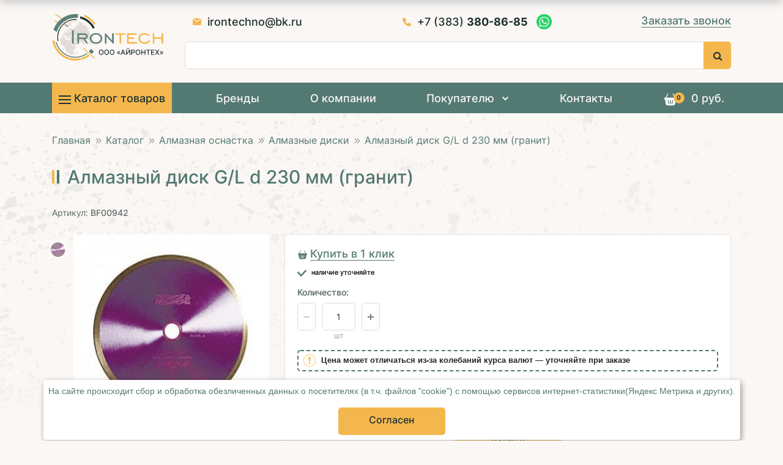

--- FILE ---
content_type: text/html; charset=UTF-8
request_url: https://irontechno.ru/catalog/almaznaya_osnastka_1/almaznye_diski_1/almaznyy_disk_g_l_d_230_mm_granit/
body_size: 27851
content:
<!DOCTYPE html>
<html dir="ltr" lang="ru">

	<head prefix="og: http://ogp.me/ns#">
				<meta name="theme-color" content="#fff">
		<meta http-equiv="X-UA-Compatible" content="IE=edge">
		<meta name="viewport" content="width=device-width, initial-scale=1.0, maximum-scale=1.0">
		<meta name="HandheldFriendly" content="true">
		<meta name="apple-mobile-web-app-capable" content="yes" />

		<link rel="icon" href="/favicon.ico" type="image/x-icon">

		<link rel="stylesheet" href="https://cdn.jsdelivr.net/npm/bootstrap-icons@1.11.3/font/bootstrap-icons.css">

		<link rel="canonical" href="https://irontechno.ru/catalog/almaznaya_osnastka_1/almaznye_diski_1/almaznyy_disk_g_l_d_230_mm_granit/" />

		<title>Алмазный диск G/L d 230 мм (гранит) купить в Новосибирске по выгодной цене | Интернет-магазин Айронтех</title>

		

		<meta http-equiv="Content-Type" content="text/html; charset=UTF-8" />
<meta name="robots" content="index, follow" />
<meta name="keywords" content="Алмазный диск G/L d 230 мм (гранит), купить Алмазный диск G/L d 230 мм (гранит), приобрести Алмазный диск G/L d 230 мм (гранит)" />
<meta name="description" content="Алмазный диск G/L d 230 мм (гранит) — продажа в Новосибирске в интернет-магазине Айронтех. Цена 2673р. Быстрая доставка. Более подробную информацию можно узнать по телефону +7 (383) 363-94-80.
" />
<script data-skip-moving="true">(function(w, d, n) {var cl = "bx-core";var ht = d.documentElement;var htc = ht ? ht.className : undefined;if (htc === undefined || htc.indexOf(cl) !== -1){return;}var ua = n.userAgent;if (/(iPad;)|(iPhone;)/i.test(ua)){cl += " bx-ios";}else if (/Windows/i.test(ua)){cl += ' bx-win';}else if (/Macintosh/i.test(ua)){cl += " bx-mac";}else if (/Linux/i.test(ua) && !/Android/i.test(ua)){cl += " bx-linux";}else if (/Android/i.test(ua)){cl += " bx-android";}cl += (/(ipad|iphone|android|mobile|touch)/i.test(ua) ? " bx-touch" : " bx-no-touch");cl += w.devicePixelRatio && w.devicePixelRatio >= 2? " bx-retina": " bx-no-retina";if (/AppleWebKit/.test(ua)){cl += " bx-chrome";}else if (/Opera/.test(ua)){cl += " bx-opera";}else if (/Firefox/.test(ua)){cl += " bx-firefox";}ht.className = htc ? htc + " " + cl : cl;})(window, document, navigator);</script>


<link href="/bitrix/js/ui/bootstrap4/css/bootstrap.min.css?1617013672146519" type="text/css"  rel="stylesheet" />
<link href="/bitrix/js/ui/design-tokens/dist/ui.design-tokens.min.css?173763778623463" type="text/css"  rel="stylesheet" />
<link href="/bitrix/js/ui/fonts/opensans/ui.font.opensans.min.css?17374710442320" type="text/css"  rel="stylesheet" />
<link href="/bitrix/js/main/popup/dist/main.popup.bundle.min.css?173764223126589" type="text/css"  rel="stylesheet" />
<link href="/bitrix/cache/css/s1/main/page_0fcc6ee61711405deac00ff58148c307/page_0fcc6ee61711405deac00ff58148c307_v1.css?176009535038691" type="text/css"  rel="stylesheet" />
<link href="/bitrix/cache/css/s1/main/template_2a7003dd673f79c8de9e977a2219e47a/template_2a7003dd673f79c8de9e977a2219e47a_v1.css?1760094786555455" type="text/css"  data-template-style="true" rel="stylesheet" />




<script type="extension/settings" data-extension="currency.currency-core">{"region":"ru"}</script>



            
            <!-- Yandex.Metrika counter -->
            
            <!-- /Yandex.Metrika counter -->
                    
        
<meta property="og:url" content="https://irontechno.ru/catalog/almaznaya_osnastka_1/almaznye_diski_1/almaznyy_disk_g_l_d_230_mm_granit/">
<meta property="og:type" content="website">
<meta property="og:title" content="Алмазный диск G/L d 230 мм (гранит) купить в Новосибирске по выгодной цене">
<meta property="og:description" content="Алмазный диск G/L d 230 мм (гранит) — продажа в Новосибирске в интернет-магазине Айронтех. Цена 2673р. Быстрая доставка. Более подробную информацию можно узнать по телефону +7 (383) 363-94-80.
">
<meta property="og:image" content="https://irontechno.ru/upload/iblock/0d8/almaznyy_disk_g_l_d_125_mm_granit.jpeg">
		
	</head>

	
	<body>
		<div class="cookie_note_flex">
			<div id="cookie_note">
				<div class="cookie_close">
				</div>
				<a class="cookie_href" href="https://irontechno.ru/politika-konfidentsialnosti/"><p class="cookie_text" id="cookie_more">На сайте происходит сбор и обработка обезличенных данных о посетителях (в т.ч. файлов "cookie")
					с помощью сервисов интернет-статистики(Яндекс Метрика и других).</p></a>
				<div class="btn_cookie">
					<div id="cookie_close" class="btn">
						<div>Согласен</div>
					</div>
				</div>
			</div>
		</div>
				
		
		
		<div>
		
		<header class="wrapper_head__content">
			<section id="header" class="header">
				<div class="container">
					<div class="row">
						<div class="col-12">
							<div class ="heder-phone heder-phone_mobile">
								<img src="/images/phone-call.png" alt="Айронтех" />
								
<div class="head-top-phone-social">
 <a class="fax" href="tel:+7(383)380-86-85"> <span class="cod">+7 (383)</span> <span class="number"> 380-86-85</span> </a>

<a class="whatsapp" href="https://wa.me/79537830393" target="_blank"> <span class="icon-social"></span> </a>
</div>							</div>
						</div>
						<div class="col-md-2 col-5">
							<div class = "logo-image">
								<a href ="/" >
									<img src="/local/templates/main/images/logo.svg" width="185" height="76" alt="Айронтех">
								</a>
							</div>
						</div>
						<div class="col-md-10 col-7">

							<div class = "heder-info">
								<div class="heder-contact-info">
									<div class="row heder-top-info">
										<div class =" heder-mail">
											<img src="/images/email.png" alt="Айронтех">

											<a href="mailto:irontechno@bk.ru">
	irontechno@bk.ru
</a> 										</div>
										<div class ="heder-phone">
											<img src="/images/phone-call.png" alt="Айронтех">

											
<div class="head-top-phone-social">
 <a class="fax" href="tel:+7(383)380-86-85"> <span class="cod">+7 (383)</span> <span class="number"> 380-86-85</span> </a>

<a class="whatsapp" href="https://wa.me/79537830393" target="_blank"> <span class="icon-social"></span> </a>
</div>
										</div>
									</div>
									<div class ="heder-button">
										<a href="#" class="b-c main_button footer_button w-button popup_feedback" data-from="Заказать звонок в шапке" data-name="Заказать звонок">Заказать звонок</a>
									</div>
								</div>
							</div>
							<div class = "heder-search dext">
								<div id="title-search" class="bx-searchtitle  bx-blue">
	<form action="/search/">
		<div class="input-group">
			<input id="title-search-input" type="text" name="q" value="" autocomplete="off" class="form-control"/>
			<div class="input-group-append">
				<button class="btn btn-primary search-title-button" type="submit" name="s">&nbsp;</button>
			</div>
		</div>
	</form>
</div>
							</div>

							<div class="mobile_block top_mobile_block">
								<div class="basket_header">
									<div id="bx_basketFKauiI" class="bx-basket bx-opener"><!--'start_frame_cache_bx_basketFKauiI'--><div class="bx-hdr-profile">
	
	<div class="bx-basket-block basket_header">
					<div class="h_icon cart">
				<a href="/personal/cart/">
					<svg version="1.1"  xmlns="http://www.w3.org/2000/svg" xmlns:xlink="http://www.w3.org/1999/xlink" x="0px" y="0px" viewBox="0 0 512 512" style="enable-background:new 0 0 512 512;" xml:space="preserve">
					<g>
						<g>
							<path d="M473.119,181.538h-18.217L373.335,27.696c-3.881-7.32-12.961-10.105-20.281-6.228c-7.32,3.881-10.108,12.961-6.227,20.281
								l74.116,139.787H93.233L167.349,41.75c3.881-7.32,1.093-16.4-6.227-20.281c-7.319-3.881-16.4-1.093-20.281,6.228L59.274,181.538
								H38.881C17.442,181.538,0,198.979,0,220.419C0,241.858,17.442,259.3,38.881,259.3h1.079c0.033,0.214,0.058,0.429,0.096,0.643
								L71.34,435.358c5.883,32.984,34.47,56.924,67.974,56.924H374.86c33.504,0,62.092-23.94,67.974-56.924l31.284-175.414
								c0.04-0.223,0.067-0.447,0.101-0.67c20.931-0.588,37.78-17.785,37.78-38.854C512,198.979,494.558,181.538,473.119,181.538z
								 M191.869,441.258c-0.843,0.142-1.682,0.21-2.509,0.21c-7.19,0-13.541-5.185-14.774-12.512l-22.124-131.351
								c-1.376-8.17,4.131-15.909,12.301-17.285c8.162-1.374,15.909,4.131,17.285,12.302l22.124,131.351
								C205.546,432.143,200.039,439.882,191.869,441.258z M270.353,426.465c0,8.285-6.717,15.001-15.001,15.001
								c-8.285,0-15.001-6.717-15.001-15.001V295.113c0-8.285,6.717-15.001,15.001-15.001c8.285,0,15.001,6.717,15.001,15.001V426.465z
								 M357.198,297.605l-22.124,131.351c-1.234,7.327-7.585,12.512-14.774,12.512c-0.828,0-1.666-0.068-2.509-0.21
								c-8.17-1.376-13.677-9.115-12.301-17.285l22.124-131.351c1.376-8.171,9.124-13.669,17.285-12.302
								C353.066,281.696,358.574,289.435,357.198,297.605z"/>
						</g>
					</g>
				</svg>
				<div class="amount">0</div>							<br />
							<span>
								 <strong>0 &#8381;</strong>
							</span>
											</a>
			</div>
					<div class="cart_text">
			<div class="content-cart headercart"></div>
		</div>

					<div style="padding-top: 4px;">
			<span class="icon_info"></span>
			<!--<a href="/personal/">Персональный раздел</a>-->
			</div>
			</div>
</div>
<!--'end_frame_cache_bx_basketFKauiI'--></div>
								</div>

							   <!-- <button class="navbar-toggler" type="button" data-toggle="collapse" data-target="#navbarNav" aria-controls="navbarNav" aria-expanded="false" aria-label="Toggle navigation">
									<i class="fa fa-bars" aria-hidden="true"></i>
								</button>-->

								<a href="#my-menu" class="fa fa-bars mobile-menu-open"></a>
								<a href="#page" class="fa fa-close mobile-menu-close"></a>
							</div>
						</div>
					</div>
				</div>

				<div class="heder-width">
					<div class="container">
						<div class="g-menu d-xs-none d-none d-md-block">
							<nav class="menu_dex">
								<div class="bx-top-nav bx-site" id="catalog_menu_LkGdQn">
	<nav class="bx-top-nav-container" id="cont_catalog_menu_LkGdQn">
		<ul class="bx-nav-list-1-lvl" id="ul_catalog_menu_LkGdQn">
				<li
			class="bx-nav-1-lvl bx-nav-list-0-col bx-active "
			onmouseover="BX.CatalogMenu.itemOver(this);"
			onmouseout="BX.CatalogMenu.itemOut(this)"
					>
					<a
				class="bx-nav-1-lvl-link "
				href="/catalog/"
							>
			<svg xmlns="http://www.w3.org/2000/svg" width="20" height="14" viewBox="0 0 20 14"><g><g><path fill="#fbf7f4" d="M0 0h20v1.999H0zm0 5.999h20v2H0zm0 6h20v2H0z"/><path fill="#1d3131" d="M0 0h20v1.999H0zm0 5.999h20v2H0zm0 6h20v2H0z"/></g></g></svg>
				<span class="bx-nav-1-lvl-link-text">
					Каталог товаров									</span>	
			</a>
									</li>
				<li
			class="bx-nav-1-lvl bx-nav-list-0-col "
			onmouseover="BX.CatalogMenu.itemOver(this);"
			onmouseout="BX.CatalogMenu.itemOut(this)"
					>
							<a
					class="bx-nav-1-lvl-link "
					href="/brands/"
									>
					<span class="bx-nav-1-lvl-link-text">
						Бренды											</span>
				</a>
											</li>
				<li
			class="bx-nav-1-lvl bx-nav-list-0-col "
			onmouseover="BX.CatalogMenu.itemOver(this);"
			onmouseout="BX.CatalogMenu.itemOut(this)"
					>
							<a
					class="bx-nav-1-lvl-link "
					href="/about-company/o-nas/"
									>
					<span class="bx-nav-1-lvl-link-text">
						О компании											</span>
				</a>
											</li>
				<li
			class="bx-nav-1-lvl bx-nav-list-1-col bx-nav-parent "
			onmouseover="BX.CatalogMenu.itemOver(this);"
			onmouseout="BX.CatalogMenu.itemOut(this)"
							data-role="bx-menu-item"
				onclick="if (BX.hasClass(document.documentElement, 'bx-touch')) obj_catalog_menu_LkGdQn.clickInMobile(this, event);"
					>
							<a
					class="bx-nav-1-lvl-link "
					href="/information/"
									>
					<span class="bx-nav-1-lvl-link-text">
						Покупателю						 
							<i class="bx-nav-angle-bottom"></i>					</span>
				</a>
													<!--<span class="bx-nav-parent-arrow" onclick="obj_catalog_menu_LkGdQn.toggleInMobile(this)">
					<i class="bx-nav-angle-bottom www"></i>
				</span>--> <!-- for mobile -->
					<div class="bx-nav-2-lvl-container">
													<ul class="bx-nav-list-2-lvl">
							  <!-- second level-->
								<li class="bx-nav-2-lvl">
									<a class="bx-nav-2-lvl-link "
										href="/information/delivery/"
																				data-picture=""
																			>
										<span class="bx-nav-2-lvl-link-text">Доставка</span>
									</a>
																</li>
							  <!-- second level-->
								<li class="bx-nav-2-lvl">
									<a class="bx-nav-2-lvl-link "
										href="/information/guarantee/"
																				data-picture=""
																			>
										<span class="bx-nav-2-lvl-link-text">Гарантия</span>
									</a>
																</li>
							  <!-- second level-->
								<li class="bx-nav-2-lvl">
									<a class="bx-nav-2-lvl-link "
										href="/information/service/"
																				data-picture=""
																			>
										<span class="bx-nav-2-lvl-link-text">Сервис</span>
									</a>
																</li>
							  <!-- second level-->
								<li class="bx-nav-2-lvl">
									<a class="bx-nav-2-lvl-link "
										href="/information/payment/"
																				data-picture=""
																			>
										<span class="bx-nav-2-lvl-link-text">Оплата</span>
									</a>
																</li>
							  <!-- second level-->
								<li class="bx-nav-2-lvl">
									<a class="bx-nav-2-lvl-link "
										href="/blog/"
																				data-picture=""
																			>
										<span class="bx-nav-2-lvl-link-text">Блог</span>
									</a>
																</li>
														</ul>
																	</div>
							</li>
				<li
			class="bx-nav-1-lvl bx-nav-list-0-col "
			onmouseover="BX.CatalogMenu.itemOver(this);"
			onmouseout="BX.CatalogMenu.itemOut(this)"
					>
							<a
					class="bx-nav-1-lvl-link "
					href="/contacts/"
									>
					<span class="bx-nav-1-lvl-link-text">
						Контакты											</span>
				</a>
											</li>
				<li>
		
		<div class="basket_header">
							

<div class="h_icon cart"><a href="/personal/cart/"><svg version="1.1" id="Capa_1" xmlns="http://www.w3.org/2000/svg" xmlns:xlink="http://www.w3.org/1999/xlink" x="0px" y="0px"
	 viewBox="0 0 512 512" style="enable-background:new 0 0 512 512;" xml:space="preserve">
<g>
	<g>
		<path d="M473.119,181.538h-18.217L373.335,27.696c-3.881-7.32-12.961-10.105-20.281-6.228c-7.32,3.881-10.108,12.961-6.227,20.281
			l74.116,139.787H93.233L167.349,41.75c3.881-7.32,1.093-16.4-6.227-20.281c-7.319-3.881-16.4-1.093-20.281,6.228L59.274,181.538
			H38.881C17.442,181.538,0,198.979,0,220.419C0,241.858,17.442,259.3,38.881,259.3h1.079c0.033,0.214,0.058,0.429,0.096,0.643
			L71.34,435.358c5.883,32.984,34.47,56.924,67.974,56.924H374.86c33.504,0,62.092-23.94,67.974-56.924l31.284-175.414
			c0.04-0.223,0.067-0.447,0.101-0.67c20.931-0.588,37.78-17.785,37.78-38.854C512,198.979,494.558,181.538,473.119,181.538z
			 M191.869,441.258c-0.843,0.142-1.682,0.21-2.509,0.21c-7.19,0-13.541-5.185-14.774-12.512l-22.124-131.351
			c-1.376-8.17,4.131-15.909,12.301-17.285c8.162-1.374,15.909,4.131,17.285,12.302l22.124,131.351
			C205.546,432.143,200.039,439.882,191.869,441.258z M270.353,426.465c0,8.285-6.717,15.001-15.001,15.001
			c-8.285,0-15.001-6.717-15.001-15.001V295.113c0-8.285,6.717-15.001,15.001-15.001c8.285,0,15.001,6.717,15.001,15.001V426.465z
			 M357.198,297.605l-22.124,131.351c-1.234,7.327-7.585,12.512-14.774,12.512c-0.828,0-1.666-0.068-2.509-0.21
			c-8.17-1.376-13.677-9.115-12.301-17.285l22.124-131.351c1.376-8.171,9.124-13.669,17.285-12.302
			C353.066,281.696,358.574,289.435,357.198,297.605z"/>
	</g>
</g>
</svg></a>

	<div class="amount">
		<div>0</div>
	</div>
</div>

<a href="/personal/cart/"><div class="h_text">0 руб.</div></a>

<div class="cart_text">

	<div class="content-cart headercart">
							</div>
</div>
							</div>
		</li>
		</ul>
	</nav>

</div>

							</nav>
						</div>

						<div class=" d-xs-block d-md-none ">
							<div class="g-menu"></div>
						</div>
					</div>
				</div>

				<div class="header-search-wrapper mobile_block">
					<div class="container">
						<div class="page-area searche_block">
													</div>
					</div>
				</div>
		</section>
	</header>

	<div class="page-wrapper">
		<div class="container">
			<div class="breadcrumb" itemscope itemtype="http://schema.org/BreadcrumbList"><ul>
			<li id="bx_breadcrumb_0" itemprop="itemListElement" itemscope itemtype="http://schema.org/ListItem">
				<a href="/" title="Главная" itemprop="item">
					<span itemprop="name">Главная</span>
					<meta itemprop="position" content="1" />
				</a>
			</li>
			<li id="bx_breadcrumb_1" itemprop="itemListElement" itemscope itemtype="http://schema.org/ListItem">
				<a href="/catalog/" title="Каталог" itemprop="item">
					<span itemprop="name">Каталог</span>
					<meta itemprop="position" content="2" />
				</a>
			</li>
			<li id="bx_breadcrumb_2" itemprop="itemListElement" itemscope itemtype="http://schema.org/ListItem">
				<a href="/catalog/almaznaya_osnastka_1/" title="Алмазная оснастка" itemprop="item">
					<span itemprop="name">Алмазная оснастка</span>
					<meta itemprop="position" content="3" />
				</a>
			</li>
			<li id="bx_breadcrumb_3" itemprop="itemListElement" itemscope itemtype="http://schema.org/ListItem">
				<a href="/catalog/almaznaya_osnastka_1/almaznye_diski_1/" title="Алмазные диски" itemprop="item">
					<span itemprop="name">Алмазные диски</span>
					<meta itemprop="position" content="4" />
				</a>
			</li>
			<li itemprop="itemListElement" itemscope itemtype="http://schema.org/ListItem">
				<link href="" itemprop="item">
				<span itemprop="name">Алмазный диск G/L d 230 мм (гранит)</span>
				<meta itemprop="position" content="5" />
			</li></ul></div>
	<h1>Алмазный диск G/L d 230 мм (гранит)</h1>

	

<style>
	.active img{
		border: none;
	}
</style>

<div class="bx-catalog-element bx-blue" id="bx_117848907_3076" itemscope itemtype="http://schema.org/Product">
	<div class="product_page_subtitle">
		<div class="artnumber">
			<span class="artnumber-title">Артикул</span>: <span class="artnumber-value">BF00942</span>
		</div>
			</div>

		
						
	<div class="f-carousel " id="myCarousel">
		<div class="f-carousel__viewport">
			<div class="f-carousel__track">
				<div class="f-carousel__slide">
				<a class="gallery" href="/upload/iblock/0d8/almaznyy_disk_g_l_d_125_mm_granit.jpeg" data-fancybox="gallery" >
					<img rel='' src="/upload/iblock/0d8/almaznyy_disk_g_l_d_125_mm_granit.jpeg" alt="Алмазный диск G/L d 230 мм (гранит) - Айронтех">
				</a>	
				</div>
							</div>
		</div>
	</div>

	<div class="row">
		<div class="col-md-4 nopad">
			<div class="">
									<div class="product"> <!-- блок с галереей изображений -->
						<div class="product-icons" onclick="showImg(event)">
							<div id="thumb_main" class="thumb active">
								<a href="/upload/iblock/0d8/almaznyy_disk_g_l_d_125_mm_granit.jpeg">
									<img class="icons_test activeImg" src="/upload/iblock/0d8/almaznyy_disk_g_l_d_125_mm_granit.jpeg" alt="Алмазный диск G/L d 230 мм (гранит) - Айронтех" >
								</a>
							</div>
													</div>
						<div class="img-conteiner thumb">
							<span class="zoom">
								<a href="/upload/iblock/0d8/almaznyy_disk_g_l_d_125_mm_granit.jpeg"></a>
								<img id="bigImg" src="/upload/iblock/0d8/almaznyy_disk_g_l_d_125_mm_granit.jpeg" alt="Алмазный диск G/L d 230 мм (гранит) - Айронтех">
							</span>
						</div>					
					</div>

					
				</div>
				
													<div class="product-item-detail-slider-container" id="bx_117848907_3076_big_slider">
				<span class="product-item-detail-slider-close" data-entity="close-popup"></span>
				<div class="product-item-detail-slider-block
				"
					data-entity="images-slider-block">
					<span class="product-item-detail-slider-left" data-entity="slider-control-left" style="display: none;"></span>
					<span class="product-item-detail-slider-right" data-entity="slider-control-right" style="display: none;"></span>
					<div class="product-item-label-text product-item-label-big product-item-label-top product-item-label-left" id="bx_117848907_3076_sticker"
						style="display: none;">
											</div>
										<div class="product-item-detail-slider-images-container" data-entity="images-container">
											</div>
				</div>
							</div>
		</div>
				<div class="col-md-8">
			<div class="product_info_block product-item-detail-pay-block">					<div class="product_info_block_right  order-lg-2 order-1">

					<div class="link_one_click_block dext">
					<button type="button" data-product="Алмазный диск G/L d 230 мм (гранит)" class="link popup_product spc link_one_click">
					<svg version="1.1" id="Capa_1" xmlns="http://www.w3.org/2000/svg" xmlns:xlink="http://www.w3.org/1999/xlink" x="0px" y="0px"
								viewBox="0 0 512 512" style="enable-background:new 0 0 512 512;" xml:space="preserve">
								<g>
									<g>
										<path d="M473.119,181.538h-18.217L373.335,27.696c-3.881-7.32-12.961-10.105-20.281-6.228c-7.32,3.881-10.108,12.961-6.227,20.281
											l74.116,139.787H93.233L167.349,41.75c3.881-7.32,1.093-16.4-6.227-20.281c-7.319-3.881-16.4-1.093-20.281,6.228L59.274,181.538
											H38.881C17.442,181.538,0,198.979,0,220.419C0,241.858,17.442,259.3,38.881,259.3h1.079c0.033,0.214,0.058,0.429,0.096,0.643
											L71.34,435.358c5.883,32.984,34.47,56.924,67.974,56.924H374.86c33.504,0,62.092-23.94,67.974-56.924l31.284-175.414
											c0.04-0.223,0.067-0.447,0.101-0.67c20.931-0.588,37.78-17.785,37.78-38.854C512,198.979,494.558,181.538,473.119,181.538z
											M191.869,441.258c-0.843,0.142-1.682,0.21-2.509,0.21c-7.19,0-13.541-5.185-14.774-12.512l-22.124-131.351
											c-1.376-8.17,4.131-15.909,12.301-17.285c8.162-1.374,15.909,4.131,17.285,12.302l22.124,131.351
											C205.546,432.143,200.039,439.882,191.869,441.258z M270.353,426.465c0,8.285-6.717,15.001-15.001,15.001
											c-8.285,0-15.001-6.717-15.001-15.001V295.113c0-8.285,6.717-15.001,15.001-15.001c8.285,0,15.001,6.717,15.001,15.001V426.465z
											M357.198,297.605l-22.124,131.351c-1.234,7.327-7.585,12.512-14.774,12.512c-0.828,0-1.666-0.068-2.509-0.21
											c-8.17-1.376-13.677-9.115-12.301-17.285l22.124-131.351c1.376-8.171,9.124-13.669,17.285-12.302
											C353.066,281.696,358.574,289.435,357.198,297.605z"/>
									</g>
								</g>

							</svg>
						</button>
						<button type="button" data-product="Алмазный диск G/L d 230 мм (гранит)" class=" b-c link popup_product spc">

						Купить в 1 клик
					</button>
					</div>
												<div class="product-card-availability dext">
							<p>
								<img src="/images/confirm_3.png" alt="Айронтех"> Наличие уточняйте
							</p>
						</div>
						<div class="mb-3 quantity_block"  data-entity="quantity-block">
						<div>								<div class="product-item-detail-info-container-title">Количество:</div>
								
							<div class="product-item-amount">
								<div class="product-item-amount-field-container">
									<span class="product-item-amount-field-btn-minus no-select" id="bx_117848907_3076_quant_down"></span>
									<div class="product-item-amount-field-block">
										<input class="product-item-amount-field" id="bx_117848907_3076_quantity" type="number" value="1">
										<span class="product-item-amount-description-container">
										<span id="bx_117848907_3076_quant_measure">шт</span>
										<span id="bx_117848907_3076_price_total"></span>
									</span>
									</div>
									<span class="product-item-amount-field-btn-plus no-select" id="bx_117848907_3076_quant_up"></span>
								</div>
							</div></div>
							<div class="mobile_block dop_info">
							<div class="link_one_click_block ">
					<button type="button" data-product="Алмазный диск G/L d 230 мм (гранит)" class="link popup_product spc link_one_click">
					<svg version="1.1" id="Capa_1" xmlns="http://www.w3.org/2000/svg" xmlns:xlink="http://www.w3.org/1999/xlink" x="0px" y="0px"
								viewBox="0 0 512 512" style="enable-background:new 0 0 512 512;" xml:space="preserve">
								<g>
									<g>
										<path d="M473.119,181.538h-18.217L373.335,27.696c-3.881-7.32-12.961-10.105-20.281-6.228c-7.32,3.881-10.108,12.961-6.227,20.281
											l74.116,139.787H93.233L167.349,41.75c3.881-7.32,1.093-16.4-6.227-20.281c-7.319-3.881-16.4-1.093-20.281,6.228L59.274,181.538
											H38.881C17.442,181.538,0,198.979,0,220.419C0,241.858,17.442,259.3,38.881,259.3h1.079c0.033,0.214,0.058,0.429,0.096,0.643
											L71.34,435.358c5.883,32.984,34.47,56.924,67.974,56.924H374.86c33.504,0,62.092-23.94,67.974-56.924l31.284-175.414
											c0.04-0.223,0.067-0.447,0.101-0.67c20.931-0.588,37.78-17.785,37.78-38.854C512,198.979,494.558,181.538,473.119,181.538z
											M191.869,441.258c-0.843,0.142-1.682,0.21-2.509,0.21c-7.19,0-13.541-5.185-14.774-12.512l-22.124-131.351
											c-1.376-8.17,4.131-15.909,12.301-17.285c8.162-1.374,15.909,4.131,17.285,12.302l22.124,131.351
											C205.546,432.143,200.039,439.882,191.869,441.258z M270.353,426.465c0,8.285-6.717,15.001-15.001,15.001
											c-8.285,0-15.001-6.717-15.001-15.001V295.113c0-8.285,6.717-15.001,15.001-15.001c8.285,0,15.001,6.717,15.001,15.001V426.465z
											M357.198,297.605l-22.124,131.351c-1.234,7.327-7.585,12.512-14.774,12.512c-0.828,0-1.666-0.068-2.509-0.21
											c-8.17-1.376-13.677-9.115-12.301-17.285l22.124-131.351c1.376-8.171,9.124-13.669,17.285-12.302
											C353.066,281.696,358.574,289.435,357.198,297.605z"/>
									</g>
								</g>

							</svg>
						</button>
						<button type="button" data-product="Алмазный диск G/L d 230 мм (гранит)" class=" b-c link popup_product spc">

						Купить в 1 клик
					</button>
					</div>
												<div class="product-card-availability">
							<p>
								<img src="/images/confirm_3.png" alt="Айронтех"> Наличие уточняйте
							</p>
						</div>
							</div>
						</div>

					<div class="inform-price-card">
						<img src="/upload/Exclamation-mark.png" width="30" height="30">
						<span>Цена может отличаться из-за колебаний курса валют — уточняйте при заказе</span>
					</div>

					<div class=" block_price_prod ">
															<div class="mb-3">
																					<span class="price_title">Цена:</span>											<div class="product-item-detail-price-old mb-1"
												id="bx_117848907_3076_old_price"
												style="display: none;"></div>
											
										<div class="product-item-detail-price-current mb-1" id="bx_117848907_3076_price">

																					2&nbsp;673 &#8381;									
									</div>

									</div>
																		<div data-entity="main-button-container" class="mb-3">
										<div id="bx_117848907_3076_basket_actions" style="display: ;">
										<div class="product-card-button">
											<div style="display:none"></div>
																					<!--<a href="/catalog/almaznaya_osnastka_1/almaznye_diski_1/almaznyy_disk_g_l_d_230_mm_granit/?action=ADD2BASKET&amp;id=3076" class="btn" rel="nofollow">В корзину</a>
										-->
										<div class="mb-3">
													<a class="btn btn-link product-item-detail-buy-button"
														id="bx_117848907_3076_add_basket_link"
														href="javascript:void(0);">
														Купить													</a>
												</div>
											
										<!--
										<a href="/catalog/almaznaya_osnastka_1/almaznye_diski_1/almaznyy_disk_g_l_d_230_mm_granit/?action=ADD2BASKET&amp;id=3076" class="btn" rel="nofollow">В корзину</a>
									--></div>
																					</div>
									</div>
																		<div class="mb-3" id="bx_117848907_3076_not_avail" style="display: none;">
										
										<a class="btn btn-primary product-item-detail-buy-button" href="javascript:void(0)" rel="nofollow">Купить</a>
																			</div>

														</div>
				</div>
							</div>
		</div>

	</div>
		<div class="row">
		<div class="col">
			<div class="row" id="bx_117848907_3076_tabs">
				<div class="col">
					<div class="product-item-detail-tabs-container">
						<ul class="product-item-detail-tabs-list">
															<li class="product-item-detail-tab active" data-entity="tab" data-value="description">
									<a href="javascript:void(0);" class="product-item-detail-tab-link">
										<span>Описание</span>
									</a>
								</li>
																<li class="product-item-detail-tab" data-entity="tab" data-value="comments">
									<a href="javascript:void(0);" class="product-item-detail-tab-link">
										<span>Комментарии</span>
									</a>
								</li>
														</ul>
					</div>
				</div>
			</div>
			<div class="row" id="bx_117848907_3076_tab_containers">
				<div class="col">
											<div class="product-item-detail-tab-content active"
							data-entity="tab-container"
							data-value="description"
							itemprop="description">
							<p>Алмазный дискдиаметром 230 мм, серии G/L, предназначен для выполнения быстрой и качественной резки твердых пород камня. Используется для работы с гранитом, кварцитом и прочими камнями высокой твердости. Имеет сплошную режущую кромку и при использовании может работать на высоких скоростях. Не имеет дополнительного отверстия. Предусмотрен для мокрой резки.<br />
Диаметр:230 ммПосадочное отверстие:22,2, 25,4 ммТип кромки:сплошная Толщина алмазной кромки:1,6 ммВысота алмазной кромки:7,5 ммМатериал:Гранит Тип резки:мокрая Дополнительное отверстие:да</p>						</div>
												<div class="product-item-detail-tab-content" data-entity="tab-container" data-value="comments" style="display: none;">
							<div class="comments_block_header-top">
																							</div>
																				</div>
										</div>
			</div>
		</div>

			</div>

	<div class="row">
		<div class="col">
			<!--'start_frame_cache_OhECjo'-->
	<span id="sale_gift_product_1753797376" class="sale_prediction_product_detail_container"></span>

		<!--'end_frame_cache_OhECjo'-->				<div data-entity="parent-container">
											<div class="catalog-block-header" data-entity="header" data-showed="false" style="display: none; opacity: 0;">
							Выберите один из подарков						</div>
						
<div class="sale-products-gift bx-blue" data-entity="sale-products-gift-container">
	</div>

								</div>
								<div data-entity="parent-container gf">
											<div class="catalog-block-header" data-entity="header" data-showed="false" style="display: none; opacity: 0;">
							Выберите один из товаров, чтобы получить подарок						</div>
						<!--'start_frame_cache_KSBlai'--><div id="sale_gift_main_products_1337539192" class="sale-gift-main-products bx-blue">
</div>
<!--'end_frame_cache_KSBlai'-->				</div>
						</div>
	</div>

	<!--Small Card-->
	<div class="p-2 product-item-detail-short-card-fixed d-none d-md-block" id="bx_117848907_3076_small_card_panel">
		<div class="product-item-detail-short-card-content-container">
			<div class="product-item-detail-short-card-image">
				<img src="" style="height: 65px;" data-entity="panel-picture">
			</div>
			<div class="product-item-detail-short-title-container" data-entity="panel-title">
				<div class="product-item-detail-short-title-text">Алмазный диск G/L d 230 мм (гранит)</div>
				
			</div>
			<div class="product-item-detail-short-card-price">
									<div class="product-item-detail-price-old" style="display: none;" data-entity="panel-old-price">
											</div>
									<div class="product-item-detail-price-current" data-entity="panel-price">2&nbsp;673 &#8381;</div>
			</div>
							<div class="product-item-detail-short-card-btn"
					style="display: ;"
					data-entity="panel-add-button">
					<a class="btn btn-link product-item-detail-buy-button"
						id="bx_117848907_3076_add_basket_link"
						href="javascript:void(0);">
						Купить					</a>
				</div>
							<div class="product-item-detail-short-card-btn"
				style="display: none;"
				data-entity="panel-not-available-button">
				<a class="btn btn-link product-item-detail-buy-button" href="javascript:void(0)"
					rel="nofollow">
					Купить				</a>
			</div>
		</div>
	</div>
	<!--Top tabs-->
	<div class="pt-2 pb-0 product-item-detail-tabs-container-fixed d-none d-md-block" id="bx_117848907_3076_tabs_panel">
		<ul class="product-item-detail-tabs-list">
							<li class="product-item-detail-tab active" data-entity="tab" data-value="description">
					<a href="javascript:void(0);" class="product-item-detail-tab-link">
						<span>Описание</span>
					</a>
				</li>
								<li class="product-item-detail-tab" data-entity="tab" data-value="comments">
					<a href="javascript:void(0);" class="product-item-detail-tab-link">
						<span>Комментарии</span>
					</a>
				</li>
						</ul>
	</div>

	<meta itemprop="name" content="Алмазный диск G/L d 230 мм (гранит)" />
	<meta itemprop="category" content="Алмазная оснастка/Алмазные диски" />
			<span itemprop="offers" itemscope itemtype="http://schema.org/Offer">
		<meta itemprop="price" content="2673" />
		<meta itemprop="priceCurrency" content="RUB" />
		<link itemprop="availability" href="http://schema.org/InStock" />
	</span>
			</div>


											<div class=" mb-5">
						<div class="recommended-wrapper" data-entity="parent-container">
							<div class="mytitle f-s" >
								<div class="marker">
									<img src="/images/marker.png" alt="Айронтех">
								</div>
								<div class="recommended-title">
									Рекомендуемые товары
								</div>
							</div>

							<div class="catalog_section">
								<div class="owl-carousel recommend-owl-product">

  <div class="">

	<div class="product-card" id="bx_3966226736_2149">
	
		<div class="product-card-hed">
			<div class="product-card-rating">
						</div>
					</div>
		<a href="/catalog/almaznaya_osnastka_1/almaznye_diski_1/73424_almaznyy_disk_splitstoun_premium_turbo_115x2_2x10x22_2_mramor_25/">
			<div class="product-card-img-sale">
								<img class="owl-lazy" data-src="/upload/iblock/676/327_almaznyy_disk_splitstoun_premium_turbo_150x2_4x10x22_2_mramor_33.jpeg" width="100" height="100" alt="73424 Алмазный диск Сплитстоун Premium Turbo 115x2,2x10x22,2 мрамор 25 - Айронтех">
			</div>
		</a>
				<div class="area-desc-card">
			<div class="product-card-description">
				<p><a href="/catalog/almaznaya_osnastka_1/almaznye_diski_1/73424_almaznyy_disk_splitstoun_premium_turbo_115x2_2x10x22_2_mramor_25/">
				73424 Алмазный диск Сплитстоун Premium Turbo 115x2,2x10x22,2 мрамор 25</a>
				</p>
			</div>
			<div class="product-card-availability">
				<p> 
					<img src="/images/confirm_3.png" alt="Айронтех"> Наличие уточняйте
				</p>
			</div>
		</div>
									<div class="product-card-price-sum-sale">
						<p class="old_price">
							
						</p>
					</div>
					<div class="product-card-price">
						<div class="product-card-price-name">
							<p>
								Цена:
							</p>
						</div>
						<div class="product-card-price-sum">
							<p>
								163 &#8381;							</p>
						</div>
					</div>
							
	<div class="product-card-button">
		<a href="javascript:void(0);"  class="btn" rel="/catalog/almaznaya_osnastka_1/almaznye_diski_1/almaznyy_disk_g_l_d_230_mm_granit/?action=ADD2BASKET&amp;id=2149">В корзину</a>
	</div>
</div>

</div>


















 <div class="">

	<div class="product-card" id="bx_3966226736_2143">
	
		<div class="product-card-hed">
			<div class="product-card-rating">
						</div>
					</div>
		<a href="/catalog/almaznaya_osnastka_1/almaznye_diski_1/329_almaznyy_disk_splitstoun_premium_turbo_115x2_2x10x22_2_mramor_25/">
			<div class="product-card-img-sale">
								<img class="owl-lazy" data-src="/upload/iblock/676/327_almaznyy_disk_splitstoun_premium_turbo_150x2_4x10x22_2_mramor_33.jpeg" width="100" height="100" alt="329 Алмазный диск Сплитстоун Premium Turbo 115x2,2x10x22,2 мрамор 25 - Айронтех">
			</div>
		</a>
				<div class="area-desc-card">
			<div class="product-card-description">
				<p><a href="/catalog/almaznaya_osnastka_1/almaznye_diski_1/329_almaznyy_disk_splitstoun_premium_turbo_115x2_2x10x22_2_mramor_25/">
				329 Алмазный диск Сплитстоун Premium Turbo 115x2,2x10x22,2 мрамор 25</a>
				</p>
			</div>
			<div class="product-card-availability">
				<p> 
					<img src="/images/confirm_3.png" alt="Айронтех"> Наличие уточняйте
				</p>
			</div>
		</div>
									<div class="product-card-price-sum-sale">
						<p class="old_price">
							
						</p>
					</div>
					<div class="product-card-price">
						<div class="product-card-price-name">
							<p>
								Цена:
							</p>
						</div>
						<div class="product-card-price-sum">
							<p>
								163 &#8381;							</p>
						</div>
					</div>
							
	<div class="product-card-button">
		<a href="javascript:void(0);"  class="btn" rel="/catalog/almaznaya_osnastka_1/almaznye_diski_1/almaznyy_disk_g_l_d_230_mm_granit/?action=ADD2BASKET&amp;id=2143">В корзину</a>
	</div>
</div>

</div>


















 <div class="">

	<div class="product-card" id="bx_3966226736_4582">
	
		<div class="product-card-hed">
			<div class="product-card-rating">
						</div>
					</div>
		<a href="/catalog/almaznaya_osnastka_1/almaznye_diski_1/disk_almaznyy_trio_diamond_segment_new_formula_76_mm_dlya_mini_ushm/">
			<div class="product-card-img-sale">
								<img class="owl-lazy" data-src="/upload/iblock/71a/disk_almaznyy_trio_diamond_segment_new_formula_76_mm_dlya_mini_ushm.jpeg" width="100" height="100" alt="Диск алмазный Trio Diamond Segment New Formula 76 мм для Мини УШМ - Айронтех">
			</div>
		</a>
				<div class="area-desc-card">
			<div class="product-card-description">
				<p><a href="/catalog/almaznaya_osnastka_1/almaznye_diski_1/disk_almaznyy_trio_diamond_segment_new_formula_76_mm_dlya_mini_ushm/">
				Диск алмазный Trio Diamond Segment New Formula 76 мм для Мини УШМ</a>
				</p>
			</div>
			<div class="product-card-availability">
				<p> 
					<img src="/images/confirm_3.png" alt="Айронтех"> Наличие уточняйте
				</p>
			</div>
		</div>
									<div class="product-card-price-sum-sale">
						<p class="old_price">
							
						</p>
					</div>
					<div class="product-card-price">
						<div class="product-card-price-name">
							<p>
								Цена:
							</p>
						</div>
						<div class="product-card-price-sum">
							<p>
								176 &#8381;							</p>
						</div>
					</div>
							
	<div class="product-card-button">
		<a href="javascript:void(0);"  class="btn" rel="/catalog/almaznaya_osnastka_1/almaznye_diski_1/almaznyy_disk_g_l_d_230_mm_granit/?action=ADD2BASKET&amp;id=4582">В корзину</a>
	</div>
</div>

</div>


















 <div class="">

	<div class="product-card" id="bx_3966226736_3754">
	
		<div class="product-card-hed">
			<div class="product-card-rating">
						</div>
					</div>
		<a href="/catalog/almaznaya_osnastka_1/almaznye_diski_1/almaznyy_disk_splitstoun_standard_turbo_105x2_2x10x22_2_beton_2/">
			<div class="product-card-img-sale">
								<img class="owl-lazy" data-src="/upload/iblock/d88/73474_almaznyy_disk_splitstoun_standard_turbo_125x2_2x10x22_2_beton_4.jpeg" width="100" height="100" alt="Алмазный диск Сплитстоун Standard Turbo 105x2,2x10x22,2, бетон 2 - Айронтех">
			</div>
		</a>
				<div class="area-desc-card">
			<div class="product-card-description">
				<p><a href="/catalog/almaznaya_osnastka_1/almaznye_diski_1/almaznyy_disk_splitstoun_standard_turbo_105x2_2x10x22_2_beton_2/">
				Алмазный диск Сплитстоун Standard Turbo 105x2,2x10x22,2, бетон 2</a>
				</p>
			</div>
			<div class="product-card-availability">
				<p> 
					<img src="/images/confirm_3.png" alt="Айронтех"> Наличие уточняйте
				</p>
			</div>
		</div>
									<div class="product-card-price-sum-sale">
						<p class="old_price">
							
						</p>
					</div>
					<div class="product-card-price">
						<div class="product-card-price-name">
							<p>
								Цена:
							</p>
						</div>
						<div class="product-card-price-sum">
							<p>
								181 &#8381;							</p>
						</div>
					</div>
							
	<div class="product-card-button">
		<a href="javascript:void(0);"  class="btn" rel="/catalog/almaznaya_osnastka_1/almaznye_diski_1/almaznyy_disk_g_l_d_230_mm_granit/?action=ADD2BASKET&amp;id=3754">В корзину</a>
	</div>
</div>

</div>


















 <div class="">

	<div class="product-card" id="bx_3966226736_3759">
	
		<div class="product-card-hed">
			<div class="product-card-rating">
						</div>
					</div>
		<a href="/catalog/almaznaya_osnastka_1/almaznye_diski_1/almaznyy_disk_splitstoun_standard_turbo_125x2_2x10x22_2_mramor_22/">
			<div class="product-card-img-sale">
								<img class="owl-lazy" data-src="/upload/iblock/f3d/325_almaznyy_disk_splitstoun_premium_turbo_230x2_6x10x22_2_mramor_50.jpeg" width="100" height="100" alt="Алмазный диск Сплитстоун Standard Turbo 125x2,2x10x22,2 мрамор 22 - Айронтех">
			</div>
		</a>
				<div class="area-desc-card">
			<div class="product-card-description">
				<p><a href="/catalog/almaznaya_osnastka_1/almaznye_diski_1/almaznyy_disk_splitstoun_standard_turbo_125x2_2x10x22_2_mramor_22/">
				Алмазный диск Сплитстоун Standard Turbo 125x2,2x10x22,2 мрамор 22</a>
				</p>
			</div>
			<div class="product-card-availability">
				<p> 
					<img src="/images/confirm_3.png" alt="Айронтех"> Наличие уточняйте
				</p>
			</div>
		</div>
									<div class="product-card-price-sum-sale">
						<p class="old_price">
							
						</p>
					</div>
					<div class="product-card-price">
						<div class="product-card-price-name">
							<p>
								Цена:
							</p>
						</div>
						<div class="product-card-price-sum">
							<p>
								185 &#8381;							</p>
						</div>
					</div>
							
	<div class="product-card-button">
		<a href="javascript:void(0);"  class="btn" rel="/catalog/almaznaya_osnastka_1/almaznye_diski_1/almaznyy_disk_g_l_d_230_mm_granit/?action=ADD2BASKET&amp;id=3759">В корзину</a>
	</div>
</div>

</div>

































</div>
			<div class="catnav" data-pagination-num=""> 
				<!-- pagination-container -->
								<!-- pagination-container -->
			</div>

							   </div>
													</div>
					</div>
					

<div id="productQuickBuy" style="display:none;">
	<div id="comp_ae05b2226f510ceaee500c3acebeeaab"><div class="modal-header">
  <p class="modal-title" id="quickByLabel">Покупка в один клик</p>
  <p class='producteds'>
	  Товар: Алмазный диск G/L d 230 мм (гранит)  </p>
</div>

<div id="mh-ocb-order" class="one-click-wrapper">
	
<form class="modal-body" id="mh-ocb-form" name="oneclickbuy" action="/catalog/almaznaya_osnastka_1/almaznye_diski_1/almaznyy_disk_g_l_d_230_mm_granit/" method="POST" enctype="multipart/form-data"><input type="hidden" name="bxajaxid" id="bxajaxid_ae05b2226f510ceaee500c3acebeeaab_8BACKi" value="ae05b2226f510ceaee500c3acebeeaab" /><input type="hidden" name="AJAX_CALL" value="Y" />				
		<input type="hidden" name="sessid" id="sessid" value="d103b1f3b2dd7b2b32ff68e42ab05447" />		<input type="hidden" name="oneclickbuy-action" value="saveOrderAjax">

							<div class="form-group  ">
											<input
							id="ocb-field_1"
							class="form-control   "
							type="text"
							name="ONECLICKBUY_PROP_1"
							value=""
							placeholder="Ваше имя"
							 required="required"							 autocomplete="name"																											>
										</div>
							<div class="form-group  ">
											<input
							id="ocb-field_3"
							class="form-control js-phone-input  "
							type="tel"
							name="ONECLICKBUY_PROP_3"
							value=""
							placeholder="Телефон"
							 required="required"							 autocomplete="tel"																											>
										</div>
			
		<p>Отправляя свои данные, вы соглашаетесь с <a href="/politika-konfidentsialnosti/" target="_blank">Политикой конфиденциальности</a> и с <a href="/processing-of-personal-data/" target="_blank">Обработкой персональных данных</a></p>
		<div class="form-group required " style="display:none;">
			<input type="text" id="otkuda2" value="0">
		</div>

		<button type="submit" name="submit" value="Y" data-save-button="true" class="btn btn-default">Купить</button>
	</form>
</div>

</div>	
</div>

						</div><!--end container -->
		</div><!--end page-wrapper -->


		<section>
			<div class="footer-bottom section fp-auto-height footer-width">
				<div class="container nopad">
					<div class="">
						<div class="">
							<div class="footer-wrapper">
								<div class="footer-wr-first-line f-b">

									<div class ="footer-wr-first-line-menu f-menu">
									


<div class="footer-columns">
        <div class="footer-column">
        <ul class="footermenu"><li><a href="/about-company/" class="f_link w-inline-block  root-item main-item">О компании</a></li><li><a href="/about-company/o-nas/" class="f_link w-inline-block  root-item">О нас</a></li><li><a href="/about-company/certificates/" class="f_link w-inline-block  root-item">Сертификаты</a></li><li><a href="/sitemap/" class="f_link w-inline-block  root-item">Карта сайта</a></li></ul>    </div>
    <div class="footer-column">
        <ul class="footermenu"><li><a href="/information/" class="f_link w-inline-block  root-item main-item">Покупателю</a></li><li><a href="/information/delivery/" class="f_link w-inline-block  root-item">Доставка</a></li><li><a href="/information/guarantee/" class="f_link w-inline-block  root-item">Гарантия</a></li><li><a href="/information/service/" class="f_link w-inline-block  root-item">Сервис</a></li><li><a href="/information/payment/" class="f_link w-inline-block  root-item">Оплата</a></li><li><a href="/blog/" class="f_link w-inline-block  root-item">Блог</a></li></ul>    </div>
    <div class="footer-column">
        <ul class="footermenu"><li><a href="/catalog/" class="f_link w-inline-block  root-item main-item">Каталог</a></li><li><a href="/catalog/almaznaya_osnastka_1/" class="f_link w-inline-block  root-item">Алмазная оснастка</a></li><li><a href="/catalog/vse_dlya_avto/" class="f_link w-inline-block  root-item">Все для авто</a></li><li><a href="/catalog/klimaticheskaya_tekhnika_1/" class="f_link w-inline-block  root-item">Климатическая техника</a></li><li><a href="/catalog/rabota_s_trubami_1/" class="f_link w-inline-block  root-item">Работа с трубами</a></li><li><a href="/catalog/sadovaya_tekhnika_1/" class="f_link w-inline-block  root-item">Садовая техника</a></li><li><a href="/catalog/silovaya_tekhnika_1/" class="f_link w-inline-block  root-item">Силовая техника</a></li><li><a href="/catalog/skladskaya_i_gruzopodyemnaya_tekhnika/" class="f_link w-inline-block  root-item">Складская и грузоподъёмная техника</a></li><li><a href="/catalog/stanki_1/" class="f_link w-inline-block  root-item">Станки</a></li><li><a href="/catalog/stroitelnaya_tekhnika_1/" class="f_link w-inline-block  root-item">Строительная техника</a></li><li><a href="/catalog/uborochnaya_tekhnika_1/" class="f_link w-inline-block  root-item">Уборочная техника</a></li></ul>    </div>
</div>									</div>
									<div class="footer-wr-first-line-phone footer-phones">

										
										<div class="footer-columns">
<div class="footer-column">
        <ul class="footermenu" style="margin-top: 0px;"><li><a href="/contacts/" class="f_link w-inline-block  root-item main-item" style="font-weight: bold;">Контакты</a></li></ul>    
</div>
</div>


<div class="foot-block-contact">
    <div class="adress-footer">
        <i class="bi bi-geo-alt"></i>
        <span>г. Новосибирск, ул. Авиастроителей, 30, корпус 5</span>
    </div>

    <div class="tel-footer">
        <i class="bi bi-telephone"></i>
        <div>
        <span><a href="tel:+73833808685">+7 (383) 380-86-85</a></span>
        </div>
    </div>

    <div class="time-footer">
        <i class="bi bi-clock"></i>
        <div>
        <span>пн–пт: с 9:00 до 18:00,<br>сб–вс: выходной</span>
        </div>
    </div>

    <div class="email-footer">
        <i class="bi bi-envelope"></i>
        <span><a href="mailto:irontechno@bk.ru">irontechno@bk.ru</a></span>
    </div>
</div>
									</div>
								</div>

								<div class="rel-foot">

								<div class ="footer-wr-first-line-logo">
										<a href ="/" >
											<img src="/local/templates/main/images/logo_footer.svg" alt="Айронтех" />
										</a>
								</div>


								<div class="footer-wr-two-line f-b">
									<div class="footer-wr-first-line-confidentiality">
										<p style="color:#fff;">© ООО «АЙРОНТЕХ», 2013-2025</p>
									</div>

									<div class="footer-wr-first-line-confidentiality">
                                        <a href="/processing-of-personal-data/" target="_blank" class="conf">Обработка персональных данных</a>
                                        <br>
										<a href="/politika-konfidentsialnosti/" target="_blank" class="conf">Политика конфиденциальности</a>
									</div>
									
								<!--	<div class="footer-wr-first-line-developer">
                                        <br>
                                        Поддержка сайта — компания <a href="https://edisonstudio.ru/" target="_blank">&laquo;Пиксель Плюс&raquo;</a>
									</div>-->
								</div>
							</div>

							</div>
						</div>
					</div>
				</div>
			</div>
		</section>

		
		<nav id="my-menu" class="fixload d-xl-none d-lg-none d-md-none">
			
	<ul class="mobile-menu-list">
		
			
							<li class="drawer__item">
					<a href="/brands/" class="drawer__link link">Бренды</a>
				</li>
							
		
			
							<li class="drawer__item">
					<a href="/about-company/o-nas/" class="drawer__link link">О нас</a>
				</li>
							
		
			
							<li class="mobile-menu-list__item">
					<a href="/information/" class="drawer__link link">Покупателю</a>

					<ul class="mobile-menu-list__item-submenu">
							
		
			
							<li class="drawer__item">
					<a href="/information/delivery/" class="drawer__link link">Доставка</a>
				</li>
							
		
			
							<li class="drawer__item">
					<a href="/information/guarantee/" class="drawer__link link">Гарантия</a>
				</li>
							
		
			
							<li class="drawer__item">
					<a href="/information/service/" class="drawer__link link">Сервис</a>
				</li>
							
		
			
							<li class="drawer__item">
					<a href="/information/payment/" class="drawer__link link">Оплата</a>
				</li>
							
		
			
							<li class="drawer__item">
					<a href="/blog/" class="drawer__link link">Блог</a>
				</li>
							
		
							</ul></li>			
							<li class="drawer__item">
					<a href="/promotions/" class="drawer__link link">Акции</a>
				</li>
							
		
			
							<li class="drawer__item">
					<a href="/contacts/" class="drawer__link link">Контакты</a>
				</li>
							
		
			
							<li class="mobile-menu-list__item">
					<a href="/catalog/" class="drawer__link link">Каталог товаров</a>

					<ul class="mobile-menu-list__item-submenu">
							
		
			
							<li class="mobile-menu-list__item">
					<a href="/catalog/stroitelnaya_tekhnika_1/" class="drawer__link link">Строительная техника</a>

					<ul class="mobile-menu-list__item-submenu">
							
		
			
							<li class="drawer__item">
					<a href="/catalog/stroitelnaya_tekhnika_1/vibrotekhnika/" class="drawer__link link">Вибротехника</a>
				</li>
							
		
			
							<li class="drawer__item">
					<a href="/catalog/stroitelnaya_tekhnika_1/dlya_betonnykh_rabot/" class="drawer__link link">Для бетонных работ</a>
				</li>
							
		
			
							<li class="drawer__item">
					<a href="/catalog/stroitelnaya_tekhnika_1/dorozhnaya_tekhnika/" class="drawer__link link">Дорожная техника</a>
				</li>
							
		
			
							<li class="drawer__item">
					<a href="/catalog/stroitelnaya_tekhnika_1/okrasochnoe_oborudovanie/" class="drawer__link link">Окрасочное оборудование</a>
				</li>
							
		
			
							<li class="drawer__item">
					<a href="/catalog/stroitelnaya_tekhnika_1/peskostruynoe_oborudovanie/" class="drawer__link link">Пескоструйное оборудование</a>
				</li>
							
		
			
							<li class="drawer__item">
					<a href="/catalog/stroitelnaya_tekhnika_1/pistolety/" class="drawer__link link">Пистолеты</a>
				</li>
							
		
			
							<li class="drawer__item">
					<a href="/catalog/stroitelnaya_tekhnika_1/prigotovlenie_i_nanesenie_rastvora/" class="drawer__link link">Приготовление и нанесение раствора</a>
				</li>
							
		
			
							<li class="drawer__item">
					<a href="/catalog/stroitelnaya_tekhnika_1/rabota_s_armaturoy/" class="drawer__link link">Работа с арматурой</a>
				</li>
							
		
			
							<li class="drawer__item">
					<a href="/catalog/stroitelnaya_tekhnika_1/rezka_i_sverlenie_betona/" class="drawer__link link">Резка и сверление бетона</a>
				</li>
							
		
			
							<li class="drawer__item">
					<a href="/catalog/stroitelnaya_tekhnika_1/ustroystvo_polov/" class="drawer__link link">Устройство полов</a>
				</li>
							
		
			
							<li class="drawer__item">
					<a href="/catalog/stroitelnaya_tekhnika_1/elektroinstrumenty/" class="drawer__link link">Электроинструменты</a>
				</li>
							
		
							</ul></li>			
							<li class="mobile-menu-list__item">
					<a href="/catalog/silovaya_tekhnika_1/" class="drawer__link link">Силовая техника</a>

					<ul class="mobile-menu-list__item-submenu">
							
		
			
							<li class="drawer__item">
					<a href="/catalog/silovaya_tekhnika_1/generatory_1/" class="drawer__link link">Генераторы</a>
				</li>
							
		
			
							<li class="drawer__item">
					<a href="/catalog/silovaya_tekhnika_1/gidrostantsii/" class="drawer__link link">Гидростанции</a>
				</li>
							
		
			
							<li class="drawer__item">
					<a href="/catalog/silovaya_tekhnika_1/dvigateli/" class="drawer__link link">Двигатели</a>
				</li>
							
		
			
							<li class="drawer__item">
					<a href="/catalog/silovaya_tekhnika_1/ibp/" class="drawer__link link">ИБП</a>
				</li>
							
		
			
							<li class="drawer__item">
					<a href="/catalog/silovaya_tekhnika_1/kompressory/" class="drawer__link link">Компрессоры</a>
				</li>
							
		
			
							<li class="drawer__item">
					<a href="/catalog/silovaya_tekhnika_1/svarochnoe_oborudovanie/" class="drawer__link link">Сварочное оборудование</a>
				</li>
							
		
			
							<li class="drawer__item">
					<a href="/catalog/silovaya_tekhnika_1/stabilizatory_napryazheniya/" class="drawer__link link">Стабилизаторы напряжения</a>
				</li>
							
		
							</ul></li>			
							<li class="mobile-menu-list__item">
					<a href="/catalog/sadovaya_tekhnika_1/" class="drawer__link link">Садовая техника</a>

					<ul class="mobile-menu-list__item-submenu">
							
		
			
							<li class="drawer__item">
					<a href="/catalog/sadovaya_tekhnika_1/motobloki/" class="drawer__link link">Мотоблоки</a>
				</li>
							
		
			
							<li class="drawer__item">
					<a href="/catalog/sadovaya_tekhnika_1/aeratory_i_skarifikatory/" class="drawer__link link">Аэраторы и скарификаторы</a>
				</li>
							
		
			
							<li class="drawer__item">
					<a href="/catalog/sadovaya_tekhnika_1/benzopily/" class="drawer__link link">Бензопилы</a>
				</li>
							
		
			
							<li class="drawer__item">
					<a href="/catalog/sadovaya_tekhnika_1/vozdukhoduvki/" class="drawer__link link">Воздуходувки</a>
				</li>
							
		
			
							<li class="drawer__item">
					<a href="/catalog/sadovaya_tekhnika_1/vysotororezy/" class="drawer__link link">Высоторезы</a>
				</li>
							
		
			
							<li class="drawer__item">
					<a href="/catalog/sadovaya_tekhnika_1/gazonokosilki/" class="drawer__link link">Газонокосилки</a>
				</li>
							
		
			
							<li class="drawer__item">
					<a href="/catalog/sadovaya_tekhnika_1/drovokoly/" class="drawer__link link">Дровоколы</a>
				</li>
							
		
			
							<li class="drawer__item">
					<a href="/catalog/sadovaya_tekhnika_1/kultivatory/" class="drawer__link link">Культиваторы</a>
				</li>
							
		
			
							<li class="drawer__item">
					<a href="/catalog/sadovaya_tekhnika_1/motobury/" class="drawer__link link">Мотобуры</a>
				</li>
							
		
			
							<li class="drawer__item">
					<a href="/catalog/sadovaya_tekhnika_1/motopompy_1/" class="drawer__link link">Мотопомпы</a>
				</li>
							
		
			
							<li class="drawer__item">
					<a href="/catalog/sadovaya_tekhnika_1/nasosy/" class="drawer__link link">Насосы</a>
				</li>
							
		
			
							<li class="drawer__item">
					<a href="/catalog/sadovaya_tekhnika_1/sistemy_poliva/" class="drawer__link link">Системы полива</a>
				</li>
							
		
			
							<li class="drawer__item">
					<a href="/catalog/sadovaya_tekhnika_1/opryskivateli/" class="drawer__link link">Опрыскиватели</a>
				</li>
							
		
			
							<li class="drawer__item">
					<a href="/catalog/sadovaya_tekhnika_1/sadovye_izmelchiteli/" class="drawer__link link">Садовые измельчители</a>
				</li>
							
		
			
							<li class="drawer__item">
					<a href="/catalog/sadovaya_tekhnika_1/sadovye_nozhnitsy_kustorezy/" class="drawer__link link">Садовые ножницы (кусторезы)</a>
				</li>
							
		
			
							<li class="drawer__item">
					<a href="/catalog/sadovaya_tekhnika_1/snegouborochnaya_tekhnika/" class="drawer__link link">Снегоуборочная техника</a>
				</li>
							
		
			
							<li class="drawer__item">
					<a href="/catalog/sadovaya_tekhnika_1/tachki_i_telezhki/" class="drawer__link link">Садовые тачки</a>
				</li>
							
		
			
							<li class="drawer__item">
					<a href="/catalog/sadovaya_tekhnika_1/traktory/" class="drawer__link link">Тракторы</a>
				</li>
							
		
			
							<li class="drawer__item">
					<a href="/catalog/sadovaya_tekhnika_1/trimmery/" class="drawer__link link">Триммеры</a>
				</li>
							
		
							</ul></li>			
							<li class="mobile-menu-list__item">
					<a href="/catalog/almaznaya_osnastka_1/" class="drawer__link link">Алмазная оснастка</a>

					<ul class="mobile-menu-list__item-submenu">
							
		
			
							<li class="drawer__item">
					<a href="/catalog/almaznaya_osnastka_1/almaznye_diski_1/" class="drawer__link link">Алмазные диски</a>
				</li>
							
		
			
							<li class="drawer__item">
					<a href="/catalog/almaznaya_osnastka_1/almaznye_koronki_1/" class="drawer__link link">Алмазные коронки</a>
				</li>
							
		
							</ul></li>			
							<li class="mobile-menu-list__item">
					<a href="/catalog/vse_dlya_avto/" class="drawer__link link">Все для авто</a>

					<ul class="mobile-menu-list__item-submenu">
							
		
			
							<li class="drawer__item">
					<a href="/catalog/vse_dlya_avto/balansirovka_1/" class="drawer__link link">Балансировка</a>
				</li>
							
		
			
							<li class="drawer__item">
					<a href="/catalog/vse_dlya_avto/instrument_1/" class="drawer__link link">Инструмент</a>
				</li>
							
		
			
							<li class="drawer__item">
					<a href="/catalog/vse_dlya_avto/moyka_i_chistka_1/" class="drawer__link link">Мойка и чистка</a>
				</li>
							
		
			
							<li class="drawer__item">
					<a href="/catalog/vse_dlya_avto/podem_1/" class="drawer__link link">Подъем</a>
				</li>
							
		
			
							<li class="drawer__item">
					<a href="/catalog/vse_dlya_avto/pressy_gidravlicheskie_1/" class="drawer__link link">Прессы гидравлические</a>
				</li>
							
		
			
							<li class="drawer__item">
					<a href="/catalog/vse_dlya_avto/shinomontazhnoe_oborudovanie_1/" class="drawer__link link">Шиномонтажное оборудование</a>
				</li>
							
		
							</ul></li>			
							<li class="mobile-menu-list__item">
					<a href="/catalog/klimaticheskaya_tekhnika_1/" class="drawer__link link">Климатическая техника</a>

					<ul class="mobile-menu-list__item-submenu">
							
		
			
							<li class="drawer__item">
					<a href="/catalog/klimaticheskaya_tekhnika_1/termomaty_dlya_progreva_betona/" class="drawer__link link">Термоматы для прогрева бетона</a>
				</li>
							
		
			
							<li class="drawer__item">
					<a href="/catalog/klimaticheskaya_tekhnika_1/vodyanye_teploventilyatory/" class="drawer__link link">Водяные тепловентиляторы</a>
				</li>
							
		
			
							<li class="drawer__item">
					<a href="/catalog/klimaticheskaya_tekhnika_1/infrakrasnye_nagrevateli/" class="drawer__link link">Инфракрасные нагреватели</a>
				</li>
							
		
			
							<li class="drawer__item">
					<a href="/catalog/klimaticheskaya_tekhnika_1/teplovye_zavesy/" class="drawer__link link">Тепловые завесы</a>
				</li>
							
		
			
							<li class="drawer__item">
					<a href="/catalog/klimaticheskaya_tekhnika_1/teplovye_pushki/" class="drawer__link link">Тепловые пушки</a>
				</li>
							
		
			
							<li class="drawer__item">
					<a href="/catalog/klimaticheskaya_tekhnika_1/transformatory_dlya_progreva_betona/" class="drawer__link link">Трансформаторы для прогрева бетона</a>
				</li>
							
		
							</ul></li>			
							<li class="mobile-menu-list__item">
					<a href="/catalog/rabota_s_trubami_1/" class="drawer__link link">Работа с трубами</a>

					<ul class="mobile-menu-list__item-submenu">
							
		
			
							<li class="drawer__item">
					<a href="/catalog/rabota_s_trubami_1/videoinspektsiya/" class="drawer__link link">Видеоинспекция</a>
				</li>
							
		
			
							<li class="drawer__item">
					<a href="/catalog/rabota_s_trubami_1/zamorozka_trub/" class="drawer__link link">Заморозка труб</a>
				</li>
							
		
			
							<li class="drawer__item">
					<a href="/catalog/rabota_s_trubami_1/kluppy/" class="drawer__link link">Клуппы</a>
				</li>
							
		
			
							<li class="drawer__item">
					<a href="/catalog/rabota_s_trubami_1/opressovshchiki/" class="drawer__link link">Опрессовщики</a>
				</li>
							
		
			
							<li class="drawer__item">
					<a href="/catalog/rabota_s_trubami_1/payka_i_svarka_trub/" class="drawer__link link">Пайка и сварка труб</a>
				</li>
							
		
			
							<li class="drawer__item">
					<a href="/catalog/rabota_s_trubami_1/press_instrument/" class="drawer__link link">Пресс-инструмент</a>
				</li>
							
		
			
							<li class="drawer__item">
					<a href="/catalog/rabota_s_trubami_1/prochistnye_mashiny/" class="drawer__link link">Прочистные машины</a>
				</li>
							
		
			
							<li class="drawer__item">
					<a href="/catalog/rabota_s_trubami_1/sabelnye_i_diskovye_pily/" class="drawer__link link">Сабельные и дисковые пилы</a>
				</li>
							
		
			
							<li class="drawer__item">
					<a href="/catalog/rabota_s_trubami_1/spetsialnye_klyuchi/" class="drawer__link link">Специальные ключи</a>
				</li>
							
		
			
							<li class="drawer__item">
					<a href="/catalog/rabota_s_trubami_1/trubnye_i_gazovye_klyuchi/" class="drawer__link link">Трубные и газовые ключи</a>
				</li>
							
		
			
							<li class="drawer__item">
					<a href="/catalog/rabota_s_trubami_1/trubnye_tiski/" class="drawer__link link">Трубные тиски</a>
				</li>
							
		
			
							<li class="drawer__item">
					<a href="/catalog/rabota_s_trubami_1/trubogiby_1/" class="drawer__link link">Трубогибы</a>
				</li>
							
		
			
							<li class="drawer__item">
					<a href="/catalog/rabota_s_trubami_1/truborasshiriteli_otbortovshchiki/" class="drawer__link link">Труборасширители, отбортовщики</a>
				</li>
							
		
			
							<li class="drawer__item">
					<a href="/catalog/rabota_s_trubami_1/truborezy/" class="drawer__link link">Труборезы</a>
				</li>
							
		
							</ul></li>			
							<li class="mobile-menu-list__item">
					<a href="/catalog/skladskaya_i_gruzopodyemnaya_tekhnika/" class="drawer__link link">Складская и грузоподъёмная техника</a>

					<ul class="mobile-menu-list__item-submenu">
							
		
			
							<li class="drawer__item">
					<a href="/catalog/skladskaya_i_gruzopodyemnaya_tekhnika/komplektovshchiki/" class="drawer__link link">Комплектовщики</a>
				</li>
							
		
			
							<li class="drawer__item">
					<a href="/catalog/skladskaya_i_gruzopodyemnaya_tekhnika/richtraki/" class="drawer__link link">Ричтраки</a>
				</li>
							
		
			
							<li class="drawer__item">
					<a href="/catalog/skladskaya_i_gruzopodyemnaya_tekhnika/tali/" class="drawer__link link">Тали</a>
				</li>
							
		
			
							<li class="drawer__item">
					<a href="/catalog/skladskaya_i_gruzopodyemnaya_tekhnika/vesy/" class="drawer__link link">Весы</a>
				</li>
							
		
			
							<li class="drawer__item">
					<a href="/catalog/skladskaya_i_gruzopodyemnaya_tekhnika/vilochnye_pogruzchiki/" class="drawer__link link">Вилочные погрузчики</a>
				</li>
							
		
			
							<li class="drawer__item">
					<a href="/catalog/skladskaya_i_gruzopodyemnaya_tekhnika/krany_gruzopodyemnye/" class="drawer__link link">Краны грузоподъёмные</a>
				</li>
							
		
			
							<li class="drawer__item">
					<a href="/catalog/skladskaya_i_gruzopodyemnaya_tekhnika/lebedki/" class="drawer__link link">Лебедки</a>
				</li>
							
		
			
							<li class="drawer__item">
					<a href="/catalog/skladskaya_i_gruzopodyemnaya_tekhnika/lyulki_stroitelnye/" class="drawer__link link">Люльки строительные</a>
				</li>
							
		
			
							<li class="drawer__item">
					<a href="/catalog/skladskaya_i_gruzopodyemnaya_tekhnika/magnitnye_gruzozakhvaty/" class="drawer__link link">Магнитные грузозахваты</a>
				</li>
							
		
			
							<li class="drawer__item">
					<a href="/catalog/skladskaya_i_gruzopodyemnaya_tekhnika/podemniki_stroitelnye/" class="drawer__link link">Подъемники строительные</a>
				</li>
							
		
			
							<li class="drawer__item">
					<a href="/catalog/skladskaya_i_gruzopodyemnaya_tekhnika/podemnye_stoly_1/" class="drawer__link link">Подъемные столы</a>
				</li>
							
		
			
							<li class="drawer__item">
					<a href="/catalog/skladskaya_i_gruzopodyemnaya_tekhnika/takelazhnye_platformy/" class="drawer__link link">Такелажные платформы</a>
				</li>
							
		
			
							<li class="drawer__item">
					<a href="/catalog/skladskaya_i_gruzopodyemnaya_tekhnika/telezhki_skladskie/" class="drawer__link link">Тележки складские</a>
				</li>
							
		
			
							<li class="drawer__item">
					<a href="/catalog/skladskaya_i_gruzopodyemnaya_tekhnika/shtabelery_i_richtraki/" class="drawer__link link">Штабелеры</a>
				</li>
							
		
							</ul></li>			
							<li class="mobile-menu-list__item">
					<a href="/catalog/stanki_1/" class="drawer__link link">Станки</a>

					<ul class="mobile-menu-list__item-submenu">
							
		
			
							<li class="drawer__item">
					<a href="/catalog/stanki_1/derevoobrabotka/" class="drawer__link link">Деревообработка</a>
				</li>
							
		
			
							<li class="drawer__item">
					<a href="/catalog/stanki_1/kamneobrabotka/" class="drawer__link link">Камнеобработка</a>
				</li>
							
		
			
							<li class="drawer__item">
					<a href="/catalog/stanki_1/metalloobrabotka/" class="drawer__link link">Металлообработка</a>
				</li>
							
		
							</ul></li>			
							<li class="mobile-menu-list__item">
					<a href="/catalog/uborochnaya_tekhnika_1/" class="drawer__link link">Уборочная техника</a>

					<ul class="mobile-menu-list__item-submenu">
							
		
			
							<li class="drawer__item">
					<a href="/catalog/uborochnaya_tekhnika_1/moyki_vysokogo_davleniya_2/" class="drawer__link link">Мойки высокого давления</a>
				</li>
							
		
			
							<li class="drawer__item">
					<a href="/catalog/uborochnaya_tekhnika_1/podmetalnye_mashiny/" class="drawer__link link">Подметальные машины</a>
				</li>
							
		
			
							<li class="drawer__item">
					<a href="/catalog/uborochnaya_tekhnika_1/polomoechnye_mashiny/" class="drawer__link link">Поломоечные машины</a>
				</li>
							
		
			
							<li class="drawer__item">
					<a href="/catalog/uborochnaya_tekhnika_1/promyshlennye_pylesosy_1/" class="drawer__link link">Промышленные пылесосы</a>
				</li>
							
		
			
							<li class="drawer__item">
					<a href="/catalog/uborochnaya_tekhnika_1/parogeneratory/" class="drawer__link link">Парогенераторы</a>
				</li>
							
									
			</ul>
		</nav>

		<div id="myModal" style="display:none;">
			<div id="comp_56a4ab64a0659f9ad29a47b07e94c7a1">
<div class="modal-header">
	<div class="modal-title" id="myModalLabel">Заказать звонок</div>
</div>
<div class="modal-body form-wrapper">
	
<form id="modal_form" role="form" class="contacts_form" name="feedback" action="/catalog/almaznaya_osnastka_1/almaznye_diski_1/almaznyy_disk_g_l_d_230_mm_granit/" method="POST" enctype="multipart/form-data"><input type="hidden" name="bxajaxid" id="bxajaxid_56a4ab64a0659f9ad29a47b07e94c7a1_Ar8Szp" value="56a4ab64a0659f9ad29a47b07e94c7a1" /><input type="hidden" name="AJAX_CALL" value="Y" />		<input type="hidden" name="sessid" id="sessid_1" value="d103b1f3b2dd7b2b32ff68e42ab05447" />		<input type="hidden" name="PARAMS_HASH" value="8e2cacc2be6d49dd97f4f07292bf5c08">
		<input type="hidden" name="SENT_FROM" value="">

					<input type="hidden" name="CAPTCHA_CHECK_SID" value="">
			<input style="position: absolute !important; top: 0; left: -9999px; opacity: 0 !important; height: 0 !important" type="text" name="email" value="">
		
		
		        
		<div class="form-group required ">
			<input class="form-control "
					name="AUTHOR_NAME"
					id="feedback-field_cacc2b_author_name"
					placeholder="Ваше имя*"
					value=""
				/>

		</div>

		<div class="form-group required ">
			<input type="tel" class="form-control js-phone-input "
					name="AUTHOR_PHONE"
					id="feedback-field_cacc2b_author_phone"
					placeholder="Телефон*"
					value=""
				/>
		</div>

		<div class="form-group required ">
			<input type="email" class="form-control "
					name="AUTHOR_EMAIL"
					id="feedback-field_cacc2b_author_email"
					placeholder="Email*"
					value=""
				/>
		</div>

        <div class="form-group form-group--policy">
            <label>
                <input type="checkbox" checked class="" name="POLICY" value="on">
                Отправляя свои данные, вы соглашаетесь с <a href="/politika-konfidentsialnosti/" target="_blank">Политикой конфиденциальности</a>
 <br>и с <a href="/processing-of-personal-data/" target="_blank">Обработкой персональных данных</a>            </label>
        </div>

        <div class="form-group required " style="display:none;">
			<input type="text" id="otkuda" value="0" />
		</div>

		<button type="submit" class="btn btn-default">Заказать</button>
	</form>
</div>
</div>		</div>

		<div id="prod" style="display:none;">
			<div class="">
				<div class="popup-window-titlebar">
					<span class="popup-window-titlebar-text">Товар добавлен в корзину</span>
				</div>
				<div class="popup-window-content">
					<div style="width: 100%; margin: 0; text-align: center;"></div>
				</div>

				<div class="popup-window-buttons">
					<a href="/personal/cart/" class="btn btn-primary btn-buy btn-sm" >Перейти в корзину</a>
				</div>
			</div>
		</div>
</div>

<script type="application/ld+json">
{
	"@context": "https://schema.org",
	"@type": "Organization",
	"name": "Айронтех",
	"url": "https://irontechno.ru",
	"logo": "https://irontechno.ru/local/templates/main/images/logo.svg",
	"contactPoint": [{
		"@type": "ContactPoint",
		"telephone": "+7 (383) 363-94-80",
		"contactType": "customer service"
	},{
		"@type": "ContactPoint",
		"telephone": "+7 (383) 380-86-85",
		"contactType": "customer service"
	}]
}
</script>
	<script>if(!window.BX)window.BX={};if(!window.BX.message)window.BX.message=function(mess){if(typeof mess==='object'){for(let i in mess) {BX.message[i]=mess[i];} return true;}};</script>
<script>(window.BX||top.BX).message({"JS_CORE_LOADING":"Загрузка...","JS_CORE_NO_DATA":"- Нет данных -","JS_CORE_WINDOW_CLOSE":"Закрыть","JS_CORE_WINDOW_EXPAND":"Развернуть","JS_CORE_WINDOW_NARROW":"Свернуть в окно","JS_CORE_WINDOW_SAVE":"Сохранить","JS_CORE_WINDOW_CANCEL":"Отменить","JS_CORE_WINDOW_CONTINUE":"Продолжить","JS_CORE_H":"ч","JS_CORE_M":"м","JS_CORE_S":"с","JSADM_AI_HIDE_EXTRA":"Скрыть лишние","JSADM_AI_ALL_NOTIF":"Показать все","JSADM_AUTH_REQ":"Требуется авторизация!","JS_CORE_WINDOW_AUTH":"Войти","JS_CORE_IMAGE_FULL":"Полный размер"});</script><script src="/bitrix/js/main/core/core.min.js?1737642223225181"></script><script>BX.Runtime.registerExtension({"name":"main.core","namespace":"BX","loaded":true});</script>
<script>BX.setJSList(["\/bitrix\/js\/main\/core\/core_ajax.js","\/bitrix\/js\/main\/core\/core_promise.js","\/bitrix\/js\/main\/polyfill\/promise\/js\/promise.js","\/bitrix\/js\/main\/loadext\/loadext.js","\/bitrix\/js\/main\/loadext\/extension.js","\/bitrix\/js\/main\/polyfill\/promise\/js\/promise.js","\/bitrix\/js\/main\/polyfill\/find\/js\/find.js","\/bitrix\/js\/main\/polyfill\/includes\/js\/includes.js","\/bitrix\/js\/main\/polyfill\/matches\/js\/matches.js","\/bitrix\/js\/ui\/polyfill\/closest\/js\/closest.js","\/bitrix\/js\/main\/polyfill\/fill\/main.polyfill.fill.js","\/bitrix\/js\/main\/polyfill\/find\/js\/find.js","\/bitrix\/js\/main\/polyfill\/matches\/js\/matches.js","\/bitrix\/js\/main\/polyfill\/core\/dist\/polyfill.bundle.js","\/bitrix\/js\/main\/core\/core.js","\/bitrix\/js\/main\/polyfill\/intersectionobserver\/js\/intersectionobserver.js","\/bitrix\/js\/main\/lazyload\/dist\/lazyload.bundle.js","\/bitrix\/js\/main\/polyfill\/core\/dist\/polyfill.bundle.js","\/bitrix\/js\/main\/parambag\/dist\/parambag.bundle.js"]);
</script>
<script>BX.Runtime.registerExtension({"name":"ls","namespace":"window","loaded":true});</script>
<script>BX.Runtime.registerExtension({"name":"fx","namespace":"window","loaded":true});</script>
<script>BX.Runtime.registerExtension({"name":"pull.protobuf","namespace":"BX","loaded":true});</script>
<script>BX.Runtime.registerExtension({"name":"rest.client","namespace":"window","loaded":true});</script>
<script>(window.BX||top.BX).message({"pull_server_enabled":"N","pull_config_timestamp":0,"pull_guest_mode":"N","pull_guest_user_id":0});(window.BX||top.BX).message({"PULL_OLD_REVISION":"Для продолжения корректной работы с сайтом необходимо перезагрузить страницу."});</script>
<script>BX.Runtime.registerExtension({"name":"pull.client","namespace":"BX","loaded":true});</script>
<script>BX.Runtime.registerExtension({"name":"pull","namespace":"window","loaded":true});</script>
<script>BX.Runtime.registerExtension({"name":"jquery3","namespace":"window","loaded":true});</script>
<script>BX.Runtime.registerExtension({"name":"ui.bootstrap4","namespace":"window","loaded":true});</script>
<script>BX.Runtime.registerExtension({"name":"ui.design-tokens","namespace":"window","loaded":true});</script>
<script>BX.Runtime.registerExtension({"name":"ui.fonts.opensans","namespace":"window","loaded":true});</script>
<script>BX.Runtime.registerExtension({"name":"main.popup","namespace":"BX.Main","loaded":true});</script>
<script>BX.Runtime.registerExtension({"name":"popup","namespace":"window","loaded":true});</script>
<script>BX.Runtime.registerExtension({"name":"currency.currency-core","namespace":"BX.Currency","loaded":true});</script>
<script>BX.Runtime.registerExtension({"name":"currency","namespace":"window","loaded":true});</script>
<script>(window.BX||top.BX).message({"LANGUAGE_ID":"ru","FORMAT_DATE":"DD.MM.YYYY","FORMAT_DATETIME":"DD.MM.YYYY HH:MI:SS","COOKIE_PREFIX":"BITRIX_SM","SERVER_TZ_OFFSET":"-18000","UTF_MODE":"Y","SITE_ID":"s1","SITE_DIR":"\/","USER_ID":"","SERVER_TIME":1768544821,"USER_TZ_OFFSET":0,"USER_TZ_AUTO":"Y","bitrix_sessid":"d103b1f3b2dd7b2b32ff68e42ab05447"});</script><script  src="/bitrix/cache/js/s1/main/kernel_main/kernel_main_v1.js?1760108423193532"></script>
<script src="/bitrix/js/main/core/core_ls.min.js?17376422312683"></script>
<script src="/bitrix/js/pull/protobuf/protobuf.min.js?161701367876433"></script>
<script src="/bitrix/js/pull/protobuf/model.min.js?161701367814190"></script>
<script src="/bitrix/js/rest/client/rest.client.min.js?16170136779240"></script>
<script src="/bitrix/js/pull/client/pull.client.min.js?173763746249664"></script>
<script src="/bitrix/js/main/jquery/jquery-3.6.0.min.js?173747107389501"></script>
<script src="/bitrix/js/ui/bootstrap4/js/bootstrap.min.js?161701367254924"></script>
<script src="/bitrix/js/main/popup/dist/main.popup.bundle.min.js?173764223165924"></script>
<script src="/bitrix/js/currency/currency-core/dist/currency-core.bundle.min.js?17376373714569"></script>
<script src="/bitrix/js/currency/core_currency.min.js?1737637371835"></script>
<script src="/bitrix/js/yandex.metrika/script.js?17376417956603"></script>
<script>BX.setJSList(["\/bitrix\/js\/main\/session.js","\/bitrix\/js\/main\/core\/core_fx.js","\/bitrix\/js\/main\/pageobject\/pageobject.js","\/bitrix\/js\/main\/core\/core_window.js","\/bitrix\/js\/main\/date\/main.date.js","\/bitrix\/js\/main\/core\/core_date.js","\/bitrix\/js\/main\/utils.js","\/bitrix\/js\/main\/dd.js","\/bitrix\/js\/main\/core\/core_uf.js","\/bitrix\/js\/main\/core\/core_dd.js","\/bitrix\/js\/main\/core\/core_tooltip.js","\/local\/templates\/main\/components\/bitrix\/catalog.element\/edison\/script.js","\/bitrix\/components\/bitrix\/sale.prediction.product.detail\/templates\/.default\/script.js","\/bitrix\/components\/bitrix\/sale.products.gift\/templates\/bootstrap_v4\/script.js","\/bitrix\/components\/bitrix\/sale.gift.main.products\/templates\/bootstrap_v4\/script.js","\/local\/templates\/main\/components\/bitrix\/catalog.section\/.default\/script.js","\/local\/templates\/.default\/components\/dl\/oneclickbuy\/main\/script.js","\/local\/templates\/main\/js\/bootstrap.min.js","\/local\/templates\/main\/js\/jquery.cookie.js","\/local\/templates\/main\/js\/fancybox-master\/dist\/jquery.fancybox.min.js","\/local\/templates\/main\/js\/jquery.mmenu.all.js","\/local\/templates\/main\/js\/jquery.loupe.min.js","\/local\/templates\/main\/js\/jquery.lazy.min.js","\/local\/templates\/main\/js\/jquery.lazy.iframe.min.js","\/local\/templates\/main\/js\/main.js","\/local\/templates\/main\/js\/jquery.inputmask.min.js","\/local\/templates\/main\/js\/custom.js","\/bitrix\/components\/bitrix\/search.title\/script.js","\/local\/templates\/main\/components\/bitrix\/sale.basket.basket.line\/edison\/script.js","\/local\/templates\/main\/components\/bitrix\/menu\/m_header\/script.js","\/local\/templates\/main\/components\/bitrix\/sale.basket.basket\/headerajax\/script.js","\/local\/templates\/main\/components\/bitrix\/menu\/footermenu\/script.js","\/local\/components\/dl\/main.feedback\/script.js","\/local\/templates\/.default\/components\/dl\/main.feedback\/callback\/script.js"]);</script>
<script>BX.setCSSList(["\/local\/templates\/main\/components\/bitrix\/catalog\/catalog_new\/style.css","\/local\/templates\/main\/components\/bitrix\/breadcrumb\/breadcramb\/style.css","\/local\/templates\/main\/components\/bitrix\/catalog.element\/edison\/style.css","\/bitrix\/components\/bitrix\/sale.prediction.product.detail\/templates\/.default\/style.css","\/bitrix\/components\/bitrix\/sale.products.gift\/templates\/bootstrap_v4\/style.css","\/bitrix\/components\/bitrix\/sale.gift.main.products\/templates\/bootstrap_v4\/style.css","\/bitrix\/components\/bitrix\/sale.gift.main.products\/templates\/bootstrap_v4\/themes\/blue\/style.css","\/local\/templates\/main\/components\/bitrix\/catalog.section\/.default\/style.css","\/local\/templates\/main\/css\/bootstrap.min.css","\/local\/templates\/main\/js\/fancybox-master\/dist\/jquery.fancybox.min.css","\/local\/templates\/main\/css\/jquery.mmenu.all.css","\/local\/templates\/main\/css\/bootstrap.css","\/local\/templates\/main\/css\/stylesheet.css","\/local\/templates\/main\/css\/style.css","\/local\/templates\/main\/css\/custom.css","\/local\/templates\/main\/css\/owl.carousel.min.css","\/local\/templates\/main\/css\/owl.theme.default.min.css","\/local\/templates\/main\/css\/slick.min.css","\/local\/templates\/main\/css\/font-awesome\/css\/font-awesome.css","\/bitrix\/components\/bitrix\/search.title\/templates\/bootstrap_v4\/style.css","\/local\/templates\/main\/components\/bitrix\/sale.basket.basket.line\/edison\/style.css","\/local\/templates\/main\/components\/bitrix\/menu\/m_header\/style.css","\/local\/templates\/main\/components\/bitrix\/sale.basket.basket\/headerajax\/style.css","\/local\/templates\/main\/components\/bitrix\/menu\/footermenu\/style.css","\/local\/templates\/main\/components\/bitrix\/menu\/main_mobile\/style.css","\/local\/templates\/.default\/components\/dl\/main.feedback\/callback\/style.css"]);</script>
<script>
bxSession.Expand('d103b1f3b2dd7b2b32ff68e42ab05447.ea3eee00c5e9c2c1665bed19755e54f32431171c28cdb357048e1d430ecf0e83');
</script>
<script>
					(function () {
						"use strict";

						var counter = function ()
						{
							var cookie = (function (name) {
								var parts = ("; " + document.cookie).split("; " + name + "=");
								if (parts.length == 2) {
									try {return JSON.parse(decodeURIComponent(parts.pop().split(";").shift()));}
									catch (e) {}
								}
							})("BITRIX_CONVERSION_CONTEXT_s1");

							if (cookie && cookie.EXPIRE >= BX.message("SERVER_TIME"))
								return;

							var request = new XMLHttpRequest();
							request.open("POST", "/bitrix/tools/conversion/ajax_counter.php", true);
							request.setRequestHeader("Content-type", "application/x-www-form-urlencoded");
							request.send(
								"SITE_ID="+encodeURIComponent("s1")+
								"&sessid="+encodeURIComponent(BX.bitrix_sessid())+
								"&HTTP_REFERER="+encodeURIComponent(document.referrer)
							);
						};

						if (window.frameRequestStart === true)
							BX.addCustomEvent("onFrameDataReceived", counter);
						else
							BX.ready(counter);
					})();
				</script>
<script type="text/javascript">
                window.dataLayerName = 'dataLayer';
                var dataLayerName = window.dataLayerName;
            </script><script type="text/javascript">
                (function (m, e, t, r, i, k, a) {
                    m[i] = m[i] || function () {
                        (m[i].a = m[i].a || []).push(arguments)
                    };
                    m[i].l = 1 * new Date();
                    k = e.createElement(t), a = e.getElementsByTagName(t)[0], k.async = 1, k.src = r, a.parentNode.insertBefore(k, a)
                })
                (window, document, "script", "https://mc.yandex.ru/metrika/tag.js", "ym");

                ym("84731887", "init", {
                    clickmap: true,
                    trackLinks: true,
                    accurateTrackBounce: true,
                    webvisor: true,
                    ecommerce: dataLayerName,
                    params: {
                        __ym: {
                            "ymCmsPlugin": {
                                "cms": "1c-bitrix",
                                "cmsVersion": "24.300",
                                "pluginVersion": "1.0.8",
                                'ymCmsRip': 1555450107                            }
                        }
                    }
                });

                document.addEventListener("DOMContentLoaded", function() {
                                    });

            </script><script type="text/javascript">
            window.counters = ["84731887"];
        </script><script src="/local/templates/main/js/jquery.min.js"></script>
<script src="/local/templates/main/js/owl.carousel.min.js"></script>
<script type="text/javascript" src="/local/templates/main/js/slick.min.js"></script>
<script>window[window.dataLayerName] = window[window.dataLayerName] || [];</script>



<script  src="/bitrix/cache/js/s1/main/template_10f8290123559162fe66e5d25bacc95d/template_10f8290123559162fe66e5d25bacc95d_v1.js?1760094786361415"></script>
<script  src="/bitrix/cache/js/s1/main/page_9b2174db7f11d9512447001e1c641cfa/page_9b2174db7f11d9512447001e1c641cfa_v1.js?1760095350235348"></script>
<script>var _ba = _ba || []; _ba.push(["aid", "0d51ea4da02ebe7899c50821ee0f769d"]); _ba.push(["host", "irontechno.ru"]); (function() {var ba = document.createElement("script"); ba.type = "text/javascript"; ba.async = true;ba.src = (document.location.protocol == "https:" ? "https://" : "http://") + "bitrix.info/ba.js";var s = document.getElementsByTagName("script")[0];s.parentNode.insertBefore(ba, s);})();</script>



<script>
			let popupCounter = sessionStorage.getItem('isFirstTime')
			if (popupCounter === null || popupCounter === '') {
				var delay_popup = 200;
				setTimeout("document.getElementById('cookie_note').style.display='block'", delay_popup);
				console.log(sessionStorage.getItem('isFirstTime'))};

			const popupListener = function(){
            if (popupCounter === null || popupCounter === '') {
                sessionStorage.setItem('isFirstTime', 1);
				document.getElementById('cookie_note').style.display='none';
            }}
			let btn = document.getElementById("cookie_close");
			btn.addEventListener("click", popupListener);
			let cookieMore = document.getElementById("cookie_more");
			
		</script>

<script>
			function callback_callback(){
							}

			jQuery(document).ready(function() {
							});
		</script>
<script>
	BX.ready(function(){
		new JCTitleSearch({
			'AJAX_PAGE' : '/catalog/almaznaya_osnastka_1/almaznye_diski_1/almaznyy_disk_g_l_d_230_mm_granit/',
			'CONTAINER_ID': 'title-search',
			'INPUT_ID': 'title-search-input',
			'MIN_QUERY_LEN': 2
		});
	});
</script>

<script>
var bx_basketFKauiI = new BitrixSmallCart;
</script>
<script type="text/javascript">
	bx_basketFKauiI.siteId       = 's1';
	bx_basketFKauiI.cartId       = 'bx_basketFKauiI';
	bx_basketFKauiI.ajaxPath     = '/bitrix/components/bitrix/sale.basket.basket.line/ajax.php';
	bx_basketFKauiI.templateName = 'edison';
	bx_basketFKauiI.arParams     =  {'HIDE_ON_BASKET_PAGES':'Y','PATH_TO_AUTHORIZE':'/login/','PATH_TO_BASKET':'/personal/cart/','PATH_TO_ORDER':'/personal/order/make/','PATH_TO_PERSONAL':'/personal/','PATH_TO_PROFILE':'/personal/','PATH_TO_REGISTER':'/login/','POSITION_FIXED':'N','SHOW_AUTHOR':'N','SHOW_EMPTY_VALUES':'Y','SHOW_NUM_PRODUCTS':'Y','SHOW_PERSONAL_LINK':'Y','SHOW_PRODUCTS':'N','SHOW_REGISTRATION':'N','USE_DYNAMIC_SCROLL':'Y','SHOW_TOTAL_PRICE':'Y','CACHE_TYPE':'A','SHOW_DELAY':'Y','SHOW_NOTAVAIL':'Y','SHOW_IMAGE':'Y','SHOW_PRICE':'Y','SHOW_SUMMARY':'Y','POSITION_VERTICAL':'top','POSITION_HORIZONTAL':'right','MAX_IMAGE_SIZE':'70','AJAX':'N','~HIDE_ON_BASKET_PAGES':'Y','~PATH_TO_AUTHORIZE':'/login/','~PATH_TO_BASKET':'/personal/cart/','~PATH_TO_ORDER':'/personal/order/make/','~PATH_TO_PERSONAL':'/personal/','~PATH_TO_PROFILE':'/personal/','~PATH_TO_REGISTER':'/login/','~POSITION_FIXED':'N','~SHOW_AUTHOR':'N','~SHOW_EMPTY_VALUES':'Y','~SHOW_NUM_PRODUCTS':'Y','~SHOW_PERSONAL_LINK':'Y','~SHOW_PRODUCTS':'N','~SHOW_REGISTRATION':'N','~USE_DYNAMIC_SCROLL':'Y','~SHOW_TOTAL_PRICE':'Y','~CACHE_TYPE':'A','~SHOW_DELAY':'Y','~SHOW_NOTAVAIL':'Y','~SHOW_IMAGE':'Y','~SHOW_PRICE':'Y','~SHOW_SUMMARY':'Y','~POSITION_VERTICAL':'top','~POSITION_HORIZONTAL':'right','~MAX_IMAGE_SIZE':'70','~AJAX':'N','cartId':'bx_basketFKauiI'}; // TODO \Bitrix\Main\Web\Json::encode
	bx_basketFKauiI.closeMessage = 'Скрыть';
	bx_basketFKauiI.openMessage  = 'Раскрыть';
	bx_basketFKauiI.activate();
</script><script type="text/javascript">
			var basketJSParams = {'SALE_DELETE':'Удалить','SALE_DELAY':'Отложить','SALE_TYPE':'Тип цены','TEMPLATE_FOLDER':'/local/templates/main/components/bitrix/sale.basket.basket/headerajax','DELETE_URL':'/catalog/almaznaya_osnastka_1/almaznye_diski_1/almaznyy_disk_g_l_d_230_mm_granit/?basketAction=delete&id=#ID#','DELAY_URL':'/catalog/almaznaya_osnastka_1/almaznye_diski_1/almaznyy_disk_g_l_d_230_mm_granit/?basketAction=delay&id=#ID#','ADD_URL':'/catalog/almaznaya_osnastka_1/almaznye_diski_1/almaznyy_disk_g_l_d_230_mm_granit/?basketAction=add&id=#ID#','EVENT_ONCHANGE_ON_START':'Y'}		</script>
<script>
	BX.ready(function () {
		window.obj_catalog_menu_LkGdQn = new BX.Main.MenuComponent.CatalogHorizontal('catalog_menu_LkGdQn', {'1326689376':{'PICTURE':'','DESC':''},'2147611848':{'PICTURE':'','DESC':''},'2112014699':{'PICTURE':'','DESC':''},'3991168891':{'PICTURE':'','DESC':''},'2445163950':{'PICTURE':'','DESC':''},'2730846180':{'PICTURE':'','DESC':''},'4082457057':{'PICTURE':'','DESC':''},'3853853626':{'PICTURE':'','DESC':''},'400307954':{'PICTURE':'','DESC':''},'188323522':{'PICTURE':'','DESC':''}});
	});
</script><script>
						Fancybox.bind("[data-fancybox]", {
						// Your custom options
						});
						
	</script><script>
						$(document).ready(function() {
							$('.zoom').zoom();
							$('.thumb').on('click', 'a', function(e) {
								e.preventDefault();
								var thumb = $(e.delegateTarget);
								if (!thumb.hasClass('active')) {
								thumb.addClass('active').siblings().removeClass('active');
								$('.zoom')
									.zoom({
									url: this.href
									})
									.find('img').attr('src', this.href);
								}
								});
							});
					</script>
<script>
							const container = document.getElementById("myCarousel");
							const options = { infinite: false };
							new Carousel(container, options);
							
					</script>


<script>
		BX.ready(function(){

			var giftAjaxData = {
				'parameters':'[base64].96ff9d1bc9837fb123c2926155a20dd6dd781c5527109a7d178b26377667678b',
				'template': '.fa5fec6113bb09527046b8e78b45c89f7894d80d3a78597a3842152594a631f7',
				'site_id': 's1'
			};

			bx_sale_prediction_product_detail_load(
				'sale_gift_product_1753797376',
				giftAjaxData
			);

			BX.addCustomEvent('onHasNewPrediction', function(html){
				new BX.PopupWindow("simple-prediction", BX('bx_117848907_3076_add_basket_link'), {
					offsetLeft: BX("bx_117848907_3076_add_basket_link").offsetWidth + 10,
					offsetTop: -42,
					bindOptions: {
						forceTop: true
					},
					content:
					'<div class="catalog-element-popup-inner">' +
					html +
					'</div>',
//					darkMode: true,
					closeIcon: true,
					angle: {position: "left"}
				}).show();
			});
		});
	</script>

<script>
	BX.message({
		BTN_MESSAGE_BASKET_REDIRECT: 'Перейти в корзину',
		BASKET_URL: '/personal/cart/',
		ADD_TO_BASKET_OK: 'Товар добавлен в корзину',
		TITLE_ERROR: 'Ошибка',
		TITLE_BASKET_PROPS: 'Свойства товара, добавляемые в корзину',
		TITLE_SUCCESSFUL: 'Товар добавлен в корзину',
		BASKET_UNKNOWN_ERROR: 'Неизвестная ошибка при добавлении товара в корзину',
		BTN_MESSAGE_SEND_PROPS: 'Выбрать',
		BTN_MESSAGE_CLOSE: 'Закрыть',
		BTN_MESSAGE_CLOSE_POPUP: 'Продолжить покупки',
		COMPARE_MESSAGE_OK: 'Товар добавлен в список сравнения',
		COMPARE_UNKNOWN_ERROR: 'При добавлении товара в список сравнения произошла ошибка',
		COMPARE_TITLE: 'Сравнение товаров',
		PRICE_TOTAL_PREFIX: 'на сумму',
		RELATIVE_QUANTITY_MANY: '',
		RELATIVE_QUANTITY_FEW: '',
		BTN_MESSAGE_COMPARE_REDIRECT: 'Перейти в список сравнения',
		SITE_ID: 's1'
	});

	var obbx_555007909_jtNo1f = new JCSaleProductsGiftComponent({
		siteId: 's1',
		componentPath: '/bitrix/components/bitrix/sale.products.gift',
		deferredLoad: true,
		initiallyShowHeader: '',
		currentProductId: 3076,
		template: 'bootstrap_v4.952aa62fb610f0a3b84985dc09a37665821ce90499beab110b01397264e67a66',
		parameters: '[base64]/[base64]/QvtC00YDQvtCx0L3QtdC1IjtzOjE4OiJNRVNTX0JUTl9TVUJTQ1JJQkUiO3M6MjI6ItCf0L7QtNC/[base64].e02db8f7ec43242b56e8af509154003e440a2fb6b9bab39a6b614597105fe6d6',
		container: 'sale-products-gift-container'
	});
</script><script>
			BX.Currency.setCurrencies([{'CURRENCY':'BYN','FORMAT':{'FORMAT_STRING':'# руб.','DEC_POINT':'.','THOUSANDS_SEP':'&nbsp;','DECIMALS':2,'THOUSANDS_VARIANT':'B','HIDE_ZERO':'Y'}},{'CURRENCY':'EUR','FORMAT':{'FORMAT_STRING':'# &euro;','DEC_POINT':'.','THOUSANDS_SEP':'&nbsp;','DECIMALS':2,'THOUSANDS_VARIANT':'B','HIDE_ZERO':'Y'}},{'CURRENCY':'RUB','FORMAT':{'FORMAT_STRING':'# &#8381;','DEC_POINT':'.','THOUSANDS_SEP':'&nbsp;','DECIMALS':2,'THOUSANDS_VARIANT':'B','HIDE_ZERO':'Y'}},{'CURRENCY':'UAH','FORMAT':{'FORMAT_STRING':'# грн.','DEC_POINT':'.','THOUSANDS_SEP':'&nbsp;','DECIMALS':2,'THOUSANDS_VARIANT':'B','HIDE_ZERO':'Y'}},{'CURRENCY':'USD','FORMAT':{'FORMAT_STRING':'$#','DEC_POINT':'.','THOUSANDS_SEP':',','DECIMALS':2,'THOUSANDS_VARIANT':'C','HIDE_ZERO':'Y'}}]);
		</script>
<script>
BX(function () {
	BX.Sale['GiftMainProductsClass_dHPVd2'] = new BX.Sale.GiftMainProductsClass({
		contextAjaxData:  {
			parameters:'[base64]/[base64]/0LjRgtGMIjtzOjE1OiJNRVNTX0JUTl9ERVRBSUwiO3M6MTg6ItCf0L7QtNGA0L7QsdC90LXQtSI7czoxODoiTUVTU19OT1RfQVZBSUxBQkxFIjtzOjEyOiLQmtGD0L/[base64].8db7c45be4abd4b6cbe86ff6fbdbdd76fd42090c4b4882c9dda8b9d4a7de6cc9',
			template: 'bootstrap_v4.32d613c2421f0a62c167d1d404fcb792e046cd095fda580b4395a87439298f76',
			site_id: 's1',
		},
		injectId:  'sale_gift_main_products_1337539192',
		mainProductState:  'YToyOntpOjA7YTowOnt9aToxO2E6MDp7fX0=.71584668f8f41d08427171598c3ce72b2e3acb305f771ee8d8943fa9fcd13609',
		isGift:  false,
		productId:  3076,
		offerId: 3076	});
});
BX.message({});
</script>
<script>
		
	BX.message({
		ECONOMY_INFO_MESSAGE: 'Скидка #ECONOMY#',
		TITLE_ERROR: 'Ошибка',
		TITLE_BASKET_PROPS: 'Свойства товара, добавляемые в корзину',
		BASKET_UNKNOWN_ERROR: 'Неизвестная ошибка при добавлении товара в корзину',
		BTN_SEND_PROPS: 'Выбрать',
		BTN_MESSAGE_BASKET_REDIRECT: 'Перейти в корзину',
		BTN_MESSAGE_CLOSE: 'Закрыть',
		BTN_MESSAGE_CLOSE_POPUP: 'Продолжить покупки',
		TITLE_SUCCESSFUL: 'Товар добавлен в корзину',
		COMPARE_MESSAGE_OK: 'Товар добавлен в список сравнения',
		COMPARE_UNKNOWN_ERROR: 'При добавлении товара в список сравнения произошла ошибка',
		COMPARE_TITLE: 'Сравнение товаров',
		BTN_MESSAGE_COMPARE_REDIRECT: 'Перейти в список сравнения',
		PRODUCT_GIFT_LABEL: 'Подарок',
		PRICE_TOTAL_PREFIX: 'на сумму',
		RELATIVE_QUANTITY_MANY: 'много',
		RELATIVE_QUANTITY_FEW: 'мало',
		SITE_ID: 's1'
	});

	var obbx_117848907_3076 = new JCCatalogElement({'CONFIG':{'USE_CATALOG':true,'SHOW_QUANTITY':true,'SHOW_PRICE':true,'SHOW_DISCOUNT_PERCENT':true,'SHOW_OLD_PRICE':true,'USE_PRICE_COUNT':false,'DISPLAY_COMPARE':false,'MAIN_PICTURE_MODE':['POPUP','MAGNIFIER'],'ADD_TO_BASKET_ACTION':['ADD'],'SHOW_CLOSE_POPUP':false,'SHOW_MAX_QUANTITY':'N','RELATIVE_QUANTITY_FACTOR':'5','TEMPLATE_THEME':'blue','USE_STICKERS':true,'USE_SUBSCRIBE':false,'SHOW_SLIDER':'N','SLIDER_INTERVAL':'5000','ALT':'картинка Алмазный диск G/L d 230 мм (гранит) ООО &quot;Айронтех&quot;','TITLE':'картинка Алмазный диск G/L d 230 мм (гранит) ООО &quot;Айронтех&quot; ','MAGNIFIER_ZOOM_PERCENT':'200','USE_ENHANCED_ECOMMERCE':'N','DATA_LAYER_NAME':'','BRAND_PROPERTY':''},'VISUAL':{'ID':'bx_117848907_3076','DISCOUNT_PERCENT_ID':'bx_117848907_3076_dsc_pict','STICKER_ID':'bx_117848907_3076_sticker','BIG_SLIDER_ID':'bx_117848907_3076_big_slider','BIG_IMG_CONT_ID':'bx_117848907_3076_bigimg_cont','SLIDER_CONT_ID':'bx_117848907_3076_slider_cont','OLD_PRICE_ID':'bx_117848907_3076_old_price','PRICE_ID':'bx_117848907_3076_price','DISCOUNT_PRICE_ID':'bx_117848907_3076_price_discount','PRICE_TOTAL':'bx_117848907_3076_price_total','SLIDER_CONT_OF_ID':'bx_117848907_3076_slider_cont_','QUANTITY_ID':'bx_117848907_3076_quantity','QUANTITY_DOWN_ID':'bx_117848907_3076_quant_down','QUANTITY_UP_ID':'bx_117848907_3076_quant_up','QUANTITY_MEASURE':'bx_117848907_3076_quant_measure','QUANTITY_LIMIT':'bx_117848907_3076_quant_limit','BUY_LINK':'bx_117848907_3076_buy_link','ADD_BASKET_LINK':'bx_117848907_3076_add_basket_link','BASKET_ACTIONS_ID':'bx_117848907_3076_basket_actions','NOT_AVAILABLE_MESS':'bx_117848907_3076_not_avail','COMPARE_LINK':'bx_117848907_3076_compare_link','TREE_ID':'bx_117848907_3076_skudiv','DISPLAY_PROP_DIV':'bx_117848907_3076_sku_prop','DISPLAY_MAIN_PROP_DIV':'bx_117848907_3076_main_sku_prop','OFFER_GROUP':'bx_117848907_3076_set_group_','BASKET_PROP_DIV':'bx_117848907_3076_basket_prop','SUBSCRIBE_LINK':'bx_117848907_3076_subscribe','TABS_ID':'bx_117848907_3076_tabs','TAB_CONTAINERS_ID':'bx_117848907_3076_tab_containers','SMALL_CARD_PANEL_ID':'bx_117848907_3076_small_card_panel','TABS_PANEL_ID':'bx_117848907_3076_tabs_panel'},'PRODUCT_TYPE':'1','PRODUCT':{'ID':'3076','ACTIVE':'Y','PICT':{'ID':'348915','SRC':'/upload/iblock/0d8/almaznyy_disk_g_l_d_125_mm_granit.jpeg','WIDTH':'300','HEIGHT':'300'},'NAME':'Алмазный диск G/L d 230 мм (гранит)','SUBSCRIPTION':true,'ITEM_PRICE_MODE':'S','ITEM_PRICES':[{'UNROUND_BASE_PRICE':'2673','UNROUND_PRICE':'2673','BASE_PRICE':'2673','PRICE':'2673','ID':'31224','PRICE_TYPE_ID':'8','CURRENCY':'RUB','DISCOUNT':'0','PERCENT':'0','QUANTITY_FROM':'','QUANTITY_TO':'','QUANTITY_HASH':'ZERO-INF','MEASURE_RATIO_ID':'','PRINT_BASE_PRICE':'2&nbsp;673 &#8381;','RATIO_BASE_PRICE':'2673','PRINT_RATIO_BASE_PRICE':'2&nbsp;673 &#8381;','PRINT_PRICE':'2&nbsp;673 &#8381;','RATIO_PRICE':'2673','PRINT_RATIO_PRICE':'2&nbsp;673 &#8381;','PRINT_DISCOUNT':'0 &#8381;','RATIO_DISCOUNT':'0','PRINT_RATIO_DISCOUNT':'0 &#8381;','MIN_QUANTITY':'1'}],'ITEM_PRICE_SELECTED':'0','ITEM_QUANTITY_RANGES':{'ZERO-INF':{'HASH':'ZERO-INF','QUANTITY_FROM':'','QUANTITY_TO':'','SORT_FROM':'0','SORT_TO':'INF'}},'ITEM_QUANTITY_RANGE_SELECTED':'ZERO-INF','ITEM_MEASURE_RATIOS':{'2976':{'ID':'2976','RATIO':'1','IS_DEFAULT':'Y','PRODUCT_ID':'3076'}},'ITEM_MEASURE_RATIO_SELECTED':'2976','SLIDER_COUNT':'1','SLIDER':[{'ID':'348915','SRC':'/upload/iblock/0d8/almaznyy_disk_g_l_d_125_mm_granit.jpeg','WIDTH':'300','HEIGHT':'300'}],'CAN_BUY':true,'CHECK_QUANTITY':false,'QUANTITY_FLOAT':true,'MAX_QUANTITY':'0','STEP_QUANTITY':'1','CATEGORY':'Алмазная оснастка/Алмазные диски'},'BASKET':{'ADD_PROPS':true,'QUANTITY':'quantity','PROPS':'prop','EMPTY_PROPS':true,'BASKET_URL':'/personal/cart/','ADD_URL_TEMPLATE':'/catalog/almaznaya_osnastka_1/almaznye_diski_1/almaznyy_disk_g_l_d_230_mm_granit/?action=ADD2BASKET&id=#ID#','BUY_URL_TEMPLATE':'/catalog/almaznaya_osnastka_1/almaznye_diski_1/almaznyy_disk_g_l_d_230_mm_granit/?action=BUY&id=#ID#'}});
</script>

<script type="text/javascript">

  var _gaq = _gaq || [];
  _gaq.push(['_setAccount', 'UA-36251023-1']);
  _gaq.push(['_setDomainName', 'jqueryscript.net']);
  _gaq.push(['_trackPageview']);

  (function() {
    var ga = document.createElement('script'); ga.type = 'text/javascript'; ga.async = true;
    ga.src = ('https:' == document.location.protocol ? 'https://ssl' : 'http://www') + '.google-analytics.com/ga.js';
    var s = document.getElementsByTagName('script')[0]; s.parentNode.insertBefore(ga, s);
  })();

</script>
<script>
			BX.Currency.setCurrencies([{'CURRENCY':'BYN','FORMAT':{'FORMAT_STRING':'# руб.','DEC_POINT':'.','THOUSANDS_SEP':'&nbsp;','DECIMALS':2,'THOUSANDS_VARIANT':'B','HIDE_ZERO':'Y'}},{'CURRENCY':'EUR','FORMAT':{'FORMAT_STRING':'# &euro;','DEC_POINT':'.','THOUSANDS_SEP':'&nbsp;','DECIMALS':2,'THOUSANDS_VARIANT':'B','HIDE_ZERO':'Y'}},{'CURRENCY':'RUB','FORMAT':{'FORMAT_STRING':'# &#8381;','DEC_POINT':'.','THOUSANDS_SEP':'&nbsp;','DECIMALS':2,'THOUSANDS_VARIANT':'B','HIDE_ZERO':'Y'}},{'CURRENCY':'UAH','FORMAT':{'FORMAT_STRING':'# грн.','DEC_POINT':'.','THOUSANDS_SEP':'&nbsp;','DECIMALS':2,'THOUSANDS_VARIANT':'B','HIDE_ZERO':'Y'}},{'CURRENCY':'USD','FORMAT':{'FORMAT_STRING':'$#','DEC_POINT':'.','THOUSANDS_SEP':',','DECIMALS':2,'THOUSANDS_VARIANT':'C','HIDE_ZERO':'Y'}}]);
		</script>
<script>
		BX.ready(BX.defer(function(){
			if (!!window.obbx_117848907_3076)
			{
				window.obbx_117848907_3076.allowViewedCount(true);
			}
		}));
	</script>

<script>
			BX.message({
				BTN_MESSAGE_BASKET_REDIRECT: 'Перейти в корзину',
				BASKET_URL: '/personal/cart/',
				ADD_TO_BASKET_OK: 'Товар добавлен в корзину',
				TITLE_ERROR: 'Ошибка',
				TITLE_BASKET_PROPS: 'Свойства товара, добавляемые в корзину',
				TITLE_SUCCESSFUL: 'Товар добавлен в корзину',
				BASKET_UNKNOWN_ERROR: 'Неизвестная ошибка при добавлении товара в корзину',
				BTN_MESSAGE_SEND_PROPS: 'Выбрать',
				BTN_MESSAGE_CLOSE: 'Закрыть',
				BTN_MESSAGE_CLOSE_POPUP: 'Продолжить покупки',
				COMPARE_MESSAGE_OK: 'Товар добавлен в список сравнения',
				COMPARE_UNKNOWN_ERROR: 'При добавлении товара в список сравнения произошла ошибка',
				COMPARE_TITLE: 'Сравнение товаров',
				PRICE_TOTAL_PREFIX: 'на сумму',
				RELATIVE_QUANTITY_MANY: '',
				RELATIVE_QUANTITY_FEW: '',
				BTN_MESSAGE_COMPARE_REDIRECT: 'Перейти в список сравнения',
				BTN_MESSAGE_LAZY_LOAD: '',
				BTN_MESSAGE_LAZY_LOAD_WAITER: 'Загрузка',
				SITE_ID: 's1'
			});
			var obbx_3966226736_118 = new JCCatalogSectionComponent({
				siteId: 's1',
				componentPath: '/bitrix/components/bitrix/catalog.section',
				navParams: '',
				deferredLoad: false, // enable it for deferred load
				initiallyShowHeader: '1',
				bigData: {'enabled':false},
				lazyLoad: !!'',
				loadOnScroll: !!'',
				template: '',
				ajaxId: '',
				parameters: '',
				container: ''
			});
		</script>
<script type="text/javascript">
    let ymDataLayer = window.hasOwnProperty(dataLayerName) ? window.dataLayerName : 'dataLayer';
    window[ymDataLayer].push(JSON.parse('{"ecommerce":{"currencyCode":"RUB","detail":{"products":[{"id":3076,"name":"Алмазный диск G\/L d 230 мм (гранит)","category":"Алмазная оснастка\/Алмазные диски","price":2673}]}}}'));
</script><script>if (window.location.hash != '' && window.location.hash != '#') top.BX.ajax.history.checkRedirectStart('bxajaxid', 'ae05b2226f510ceaee500c3acebeeaab')</script><script>
function _processform_8BACKi(){
	if (BX('bxajaxid_ae05b2226f510ceaee500c3acebeeaab_8BACKi'))
	{
		var obForm = BX('bxajaxid_ae05b2226f510ceaee500c3acebeeaab_8BACKi').form;
		BX.bind(obForm, 'submit', function() {BX.ajax.submitComponentForm(this, 'comp_ae05b2226f510ceaee500c3acebeeaab', true)});
	}
	BX.removeCustomEvent('onAjaxSuccess', _processform_8BACKi);
}
if (BX('bxajaxid_ae05b2226f510ceaee500c3acebeeaab_8BACKi'))
	_processform_8BACKi();
else
	BX.addCustomEvent('onAjaxSuccess', _processform_8BACKi);
</script>
<script>
    BX.Dl.OneClickBuyComponent.init({"params":{"PRODUCT_ID":3076,"QUANTITY":"1","PERSON_TYPE":"1","ORDER_PROPS":["1","3"],"SHOW_ORDER_DESCRIPTION":"Y","PRICE_CODE":["Розничная"],"SHOW_PRODUCT_INFO":"Y","BUY_BASKET":"N","AJAX_MODE":"Y","PATH_TO_PAYMENT":"","ALLOW_AUTO_REGISTER":"Y","SEND_NEW_USER_NOTIFY":"N","ALLOW_CHOOSE_DELIVERY":"N","DEFAULT_DELIVERY_ID":"2","ALLOW_CHOOSE_PAY_SYSTEM":"N","DEFAULT_PAY_SYSTEM_ID":"1","USER_CONSENT":"N","USER_CONSENT_ID":"0","USER_CONSENT_IS_CHECKED":"N","USER_CONSENT_IS_LOADED":"N","COMPONENT_TEMPLATE":"main","AJAX_ID":"ae05b2226f510ceaee500c3acebeeaab","CACHE_TYPE":"A","ACTION_VARIABLE":"oneclickbuy-action","ACTION_NAME":"saveOrderAjax","CURRENT_PAGE":"\/catalog\/almaznaya_osnastka_1\/almaznye_diski_1\/almaznyy_disk_g_l_d_230_mm_granit\/index.php","~PRODUCT_ID":3076,"~QUANTITY":"1","~PERSON_TYPE":"1","~ORDER_PROPS":["1","3"],"~SHOW_ORDER_DESCRIPTION":"Y","~PRICE_CODE":["Розничная"],"~SHOW_PRODUCT_INFO":"Y","~BUY_BASKET":"N","~AJAX_MODE":"Y","~PATH_TO_PAYMENT":"","~ALLOW_AUTO_REGISTER":"Y","~SEND_NEW_USER_NOTIFY":"N","~ALLOW_CHOOSE_DELIVERY":"N","~DEFAULT_DELIVERY_ID":"2","~ALLOW_CHOOSE_PAY_SYSTEM":"N","~DEFAULT_PAY_SYSTEM_ID":"1","~USER_CONSENT":"N","~USER_CONSENT_ID":"0","~USER_CONSENT_IS_CHECKED":"N","~USER_CONSENT_IS_LOADED":"N","~COMPONENT_TEMPLATE":"main","~AJAX_ID":"ae05b2226f510ceaee500c3acebeeaab","~CACHE_TYPE":"A","~ACTION_VARIABLE":"oneclickbuy-action","~ACTION_NAME":"saveOrderAjax","~CURRENT_PAGE":"\/catalog\/almaznaya_osnastka_1\/almaznye_diski_1\/almaznyy_disk_g_l_d_230_mm_granit\/index.php"},"signedParamsString":"[base64].a302fe5586bb01432dd2c4dca22147876a7d0c83cdd58b9c0a579937433dbafc","siteID":"s1","ajaxUrl":"\/local\/components\/dl\/oneclickbuy\/ajax.php","templateName":"main","templateFolder":"\/local\/templates\/.default\/components\/dl\/oneclickbuy\/main","formId":"mh-ocb-form","orderBlockId":"mh-ocb-order","errorsBlockId":"mh-ocb-order","price":null,"visual":{"blockQuantityID":"bx_2835532597_3076_cdeb27dd066813638d41c89d5061b579_product-quantity","blockPriceID":"bx_2835532597_3076_cdeb27dd066813638d41c89d5061b579_product-price","selectVesBlockID":"bx_2835532597_3076_cdeb27dd066813638d41c89d5061b579_product-ves","diameterBlockID":"bx_2835532597_3076_cdeb27dd066813638d41c89d5061b579_product-diameter","countPiecerBlockID":"bx_2835532597_3076_cdeb27dd066813638d41c89d5061b579_product-countPiece","currentOfferInput":"bx_2835532597_3076_cdeb27dd066813638d41c89d5061b579_product-currentOffer"},"offers":null,"currentOffer":"3076"});
</script>
<script>if (top.BX.ajax.history.bHashCollision) top.BX.ajax.history.checkRedirectFinish('bxajaxid', 'ae05b2226f510ceaee500c3acebeeaab');</script><script>top.BX.ready(BX.defer(function() {window.AJAX_PAGE_STATE = new top.BX.ajax.component('comp_ae05b2226f510ceaee500c3acebeeaab'); top.BX.ajax.history.init(window.AJAX_PAGE_STATE);}))</script><script>
function _processform_Ar8Szp(){
	if (BX('bxajaxid_56a4ab64a0659f9ad29a47b07e94c7a1_Ar8Szp'))
	{
		var obForm = BX('bxajaxid_56a4ab64a0659f9ad29a47b07e94c7a1_Ar8Szp').form;
		BX.bind(obForm, 'submit', function() {BX.ajax.submitComponentForm(this, 'comp_56a4ab64a0659f9ad29a47b07e94c7a1', true)});
	}
	BX.removeCustomEvent('onAjaxSuccess', _processform_Ar8Szp);
}
if (BX('bxajaxid_56a4ab64a0659f9ad29a47b07e94c7a1_Ar8Szp'))
	_processform_Ar8Szp();
else
	BX.addCustomEvent('onAjaxSuccess', _processform_Ar8Szp);
</script>
<script>
    $('input[type=checkbox]').click(function() {
        if ($(this).is(':checked')){
            $(this).prop('checked', true).val('on');
        } else {
            $(this).prop('checked', false).val('');
        }
    });
</script></body>
</html>


--- FILE ---
content_type: image/svg+xml
request_url: https://irontechno.ru/local/templates/main/images/logo.svg
body_size: 32325
content:
<?xml version="1.0" encoding="utf-8"?>
<!-- Generator: Adobe Illustrator 24.1.3, SVG Export Plug-In . SVG Version: 6.00 Build 0)  -->
<svg version="1.1" id="Слой_1" xmlns="http://www.w3.org/2000/svg" xmlns:xlink="http://www.w3.org/1999/xlink" x="0px" y="0px"
	 viewBox="0 0 1000.1 413.2" style="enable-background:new 0 0 1000.1 413.2;" xml:space="preserve">
<style type="text/css">
	.st0{fill:#E2DBD6;}
	.st1{fill:#1D3131;}
	.st2{fill:#F4B74E;}
	.st3{fill:#5C807A;}
	.st4{enable-background:new    ;}
</style>
<path class="st0" d="M215.5,335.6c-0.4,3.7-0.4,1.6-2.9,4c-1.7,1.6-3.6,2.8-5.7,3.6c-0.7,0.4-2.2,0.9-0.8,2.1s4.8,3.1,4.2,3.7
	c-0.9,0.7-1.7,1.4-2.5,2.1c-1.2,1.3-2.7,0.6,1,2.5s4.5,2.2,6.8,2.1s4.7-0.3,4.7-3c-0.1-1.7-0.1-3.4,0-5.1c0.2-0.9-0.3-2.7,0-3.2
	s-0.2-2.7,0.8-2.6s3.6,1.9,1.2-1S215.6,334.3,215.5,335.6z"/>
<path class="st0" d="M133.7,210.6c-1,1.2-0.9,0.8-0.7,2.1s0.3,1.3,0.3,1.8s-0.9-1.1,0.4,0.2s1.4,1.5,1.5,1.5
	c0.3-0.4,0.6-0.8,0.7-1.3c0-0.4-0.2-0.6,0-0.9c0.2-0.2,0.4-0.4,0.6-0.6c0.1-0.1-0.3-0.8-0.5-1L133.7,210.6z"/>
<path class="st0" d="M136,218.5c2.4,0.2-0.2-0.1,2.5,0.7s3.1,0.5,3.5,0.9s1.4,0.4,0.6,0.7c-0.8,0.2-1.5,0.2-2.3,0c0,0-2-0.5-2.8-0.7
	S132.6,218.2,136,218.5z"/>
<path class="st0" d="M104.5,194.8c-1.3,0.5-2.3,0.4-1.3,1.5s2.1,1.8,2.3,1.1S104.5,194.8,104.5,194.8z"/>
<path class="st0" d="M106,194.4c-0.3,0.8,0,1.2,0.2,1.2s1.2,0.1,1.1-0.4S106,194.4,106,194.4z"/>
<path class="st0" d="M115.6,190.9c-1.9,1.2-1.9,0.1-1.6,1.9s-0.5,4.1,0.8,2C115.5,193.6,115.8,192.3,115.6,190.9z"/>
<path class="st0" d="M112.8,196.2c-0.5,1.4,0.5-0.5-0.4,2s-1.6,2.1-1,2.9s0.3,1.2,0.6,1.3s0.4,2,1.2,0s1.3-3.5,1.6-3.9
	s2.1-3.1,0.4-2.3S112.8,196.2,112.8,196.2z"/>
<path class="st0" d="M121.8,143.6c-3.5,0.6-2.6-0.7-3.8,1.4s-0.7,1.3-1.2,2.1c-0.4,0.9-0.7,1.8-1,2.7c0,0-0.2,0.1-0.4,1.1
	c-0.2,0.7-0.4,1.3-0.6,1.9c0.3,0.5,0.5,1.2,0.5,1.8c-0.2,0.6-0.5,1.1-0.9,1.6l-0.9,0.4c0,0-0.6-0.6-1,0s-0.2,0.6-0.7,1.5
	c-0.3,0.6-0.7,1.1-1.1,1.6c-0.9,0.2-1.7,0.5-2.4,1c-0.4,0.3-0.7,0.7-0.9,1.1c-0.3,0.6-0.9,1.1,0,1.2s3.8,0.7,3.8,0.7l2.7,0.5
	c0,0-1.7,2.7,0.5,0c0.9-1.2,1.9-2.3,3-3.2c0,0,0.7-0.2,0.3-0.7s-1.3-1.4-1.3-1.4s0.4-0.7,0.9-1.7s0.7-0.7,0.7-1.8s-0.1-2.2-0.1-2.2
	s-1.5,1.1,0-0.7s0.6-1.7,1.5-2.6s2.3-1.3,2.4-2l0.2-0.8l-0.9-0.9c0,0-0.7-1.1-0.5-1.3C121.1,144.5,121.5,144.1,121.8,143.6z"/>
<path class="st0" d="M113.5,148.6c-1.2,0.5-2,0.9-2.1,1.5s0.3,1.5-0.6,0.7s-0.6-1.9-1.3-0.9l-1.5,1.9c0,0-1,0.4-0.7,0.7
	s1.3,0.7,1,1.5c-0.5,0.8-1,1.4-1.7,2l-0.7,1.1c0,0,0.8,1.1,1.5,1.3c0.8,0.3,1.7,0,2.3-0.6c0.6-0.7,1.1-1.5,1.5-2.3s-0.5-0.2,0.4-0.8
	s1.5-0.6,1.6-1.1s0.7-2.2,0.7-2.2L113.5,148.6z"/>
<path class="st0" d="M133.1,158.2c-0.9,0.2-1,0-1.1,0.8s0.1,1.1,0,1.3s-0.9,0.4-1,0.4s0.3,0.8,0.3,0.8l1.5-0.3c0,0,0.3-0.6,0.6-1
	S133.1,158.2,133.1,158.2z"/>
<path class="st0" d="M134.7,158.6c-0.4,0.5-0.6,1.1-0.4,1.8c0,0,0.8,0.5,1,0.4s0.2,0,0.4-0.2s0.4-0.2,0.4-0.4
	C135.6,159.6,135.2,159.1,134.7,158.6z"/>
<path class="st0" d="M126.2,118c-1.2-2.9-1.8,0.3-1.6,0.7c0.1,0.5,0.2,1,0.2,1.5c-0.6,0.3-1.2,0.7-1.8,1.1c-0.3,0.9-0.6,1.7-0.8,2.7
	c0,0-0.3,1.4,2.7,1.3s3.1,0,3.2-0.2s1.6-1,1.7-1.4s0.1-1.4,0.1-1.4c-0.7-0.7-1.6-1.3-2.5-1.8c-0.6-0.1-1.7-0.3-1.6-0.5
	c0-0.1,0.1-0.2,0.2-0.3c0.3-0.3,0.6-0.5,0.9-0.6L126.2,118z"/>
<path class="st0" d="M184.8,126.8c-1.2,0.7-1.7,0.4-1.2,1.2c0.5,0.8-0.1,1.5,0.9,0.9c0.7-0.4,1.3-0.9,1.8-1.5c0,0,0.3,0,0-0.7
	S184.8,126.8,184.8,126.8z"/>
<path class="st0" d="M340.2,248.2c-0.1-0.3-1.1-0.9-1.1-1.5c-0.1-0.7-0.2-1.4-0.5-2.1c-0.2-0.8-0.5-1.9-0.5-1.9s0.1-0.3-1.4-0.3
	c-0.9-0.1-1.8,0-2.7,0.1l-0.7,0.1c0,0,0.7,2-0.7,0.3l-1.5-1.8l-1.2-2.4l-0.6-1.3c0,0-1.1,0.7-1.1,1.3l-0.1,0.6
	c-0.4-0.7-0.6-1.5-0.7-2.3c0-0.9-1-6.5-1-7s-0.5-1.6,0.2-2.2s0.9-2.5,1.1-0.5s-0.5,2.8,0.4,2.6s1.9-0.5,2-1c0.1-0.4,0.3-0.7,0.5-1.1
	l0.5,0.3c0,0,0.3,1.3,0.6,1c0.3-0.2,0.5-0.5,0.7-0.7c0.1,0.4,0.3,0.8,0.7,1.1c0.6,0.6-0.2,0.3,0.6,0.6c0.4,0.2,1,0.2,1.4-0.1
	c0.3-0.2,1.3-1.1,1.3-1.1c0.5-0.1,1,0.2,1.2,0.7c0,0.1,0,0.2,0,0.3c0.1,0.8,0.1,1.6,0,2.4c0,0,0.5,3.1,1.1,0.1s1.6-4.7,1.6-5.4
	c-0.2-1-0.2-2,0-3c0.3-1.2,0.8-2.3,1.5-3.3c0,0,0-7.6-5.2-9.6s-6.4-1.3-6.8-2.9c-0.4-1.1-0.6-2.2-0.8-3.3c0-0.7-0.3-6.2,0.9-7.7
	s1.3-3.9,2.1-1.9s0,2.3,0.9,2s1.3,0.3,0.9-1.7s-1.3-2.6,0.9-4.2s1.1-5.2,2-7.1s-0.4-6.5-0.3-9.5s0.2-5.2,0.2-5.2
	c-0.3-1.6-0.8-3.2-1.5-4.6c-1-1.9-1.8-5.4-4-7.7s-0.3-0.3-3.2-2.9s-2.5-4.5-4-3.8s-1.4,0.5-2.2,1.2s-0.8,3.1-1.3,0.9s-0.8-3-1.2-4.6
	s-0.6-1-0.4-1.8c0.1-0.5,0.2-0.9,0.2-1.4l-0.6-1.1c0,0,0.9-1.5-0.3-0.3s-1.8,1.2-1.8,1.2s-1-0.8-0.5,0.2c0.2,0.3,0.3,0.7,0.4,1.1
	c0,0.1,0,0.8,0,0.8s0.1,0.1-0.2,0.2c-0.4,0-0.8-0.1-1.3-0.2c0,0-0.5-0.3-0.9-0.3s-0.4,0.2-0.6,0.2c-0.3-0.1-0.6-0.3-0.8-0.5
	c0,0-0.7-0.3-0.6-0.5c0.1-0.3,0.2-0.6,0.1-0.9c-0.1-0.4-0.2-0.8-0.4-1.2c0,0-0.6-0.9-0.6-1.1s-0.1-1.3-0.3-2.1s0.8-2.9,1.4-0.9
	s0.8,2.1,1.3,2.5c0.2,0.2,0.5,0.3,0.8,0.4c0.1-0.4,0.1-0.8,0.1-1.3c-0.1-1-0.6-1.3-0.5-1.9s-0.6-2,0.5-2.4s-0.3-2,1.1-0.4
	c0.6,0.6,1.1,1.2,1.6,1.9c0.5,0.5,1,1,1.5,1.4c0,0-0.1,0.4,0.2,0c0.3-0.3,0.5-0.6,0.7-0.9c0-0.1-0.2-0.6,0.4-0.3s1,0.9,1,1.2
	c0,0.2,0.1,0.5,0.1,0.7l0.8,0.1l0.9,0.4c0,0,1.1-0.4,1.1,0.8s0.2,1.4,0.5,1.8c0.3,0.4,0.7,0.7,1.1,1c0,0,0.2,0.2,0.3,0.1
	c0.1-0.6,0.2-1.3,0.2-1.9c0-0.2,0-1.1,0.1-1.3s-0.2-0.6-0.2-1s0.3-1.5,0.3-1.5s1.4-1.4-3.8-3.4s-2.5-2.4-4.2-1.9s-1.6,0.5-2-1
	s-0.2-3.3-1.5-4.9s-2-1.3-2.9-2.8c-0.7-0.8-1.2-1.7-1.6-2.7c0-0.4-1.5-1.3,0-0.7s1.8,1.8,1.8,0.3v-1.5c-0.3-0.7-0.7-1.3-1.2-1.8
	c-0.8-0.8-3.1-5.1-7.7-9.6s-1.5-3.4-5.1-5s-5.1-2.2-5.6-2.7s-4.1-2.5-0.5-1.1c1.8,0.6,3.5,1.4,5.2,2.2c2,0.9,1.5,0.4,2.9,1.3
	s1.3,0.8,2.3,1.3c0.5,0.3,1,0.5,1.5,0.7c0,0,1.6,0.5,0.3-0.7s1.5-1.4-1.6-1.7s-3.6-0.7-4.4-1.3s-0.6-0.9-1.9-1.3s-2.6-0.9-3.9-1.4
	c-2.2-0.9,1.4,0.3-2.6-1.1s-5.4-3.4-4-1.4s4.1,1.7,1.9,2.4l-2.2,0.7c0,0,1.8,2.3,1.9,2.5s0.5,0.5-1.1,0.4s-0.9-0.1-1.7-0.1
	s-1.7,0.1-2-1.4c-0.2-0.9-0.6-1.8-1.3-2.4c0,0-0.6,0.6-2.3-1.1s-6.5-5.4-6.6-5.6s-1.6-1.1-1.4-2.5s1-1.6,0.2-2s-1.2-1.7-0.6-1.9
	c0.4-0.1,0.7-0.3,1-0.6c0,0,0.5-0.3-0.8-1.2c-0.7-0.5-1.4-1-2-1.5c0,0,0.1,1.1-2.9,0s-6.4-3-4.4-2.7s4.6-0.1,1.3-0.9s-8.8-2.3-5.5-2
	c3.5,0.2,6.9,1.1,9.9,2.8c3.5,1.9,3.7,2.7,7.1,3.9s5.8,1.7,7.9,2.3S287,87,287,87s1.7,0-3-2.7s-2-3.2-9.8-5s-8.5,0-11.7-3
	s0.1-1.3-6.4-3.5s-7.7-2.5-8.2-2.5c-1.1-0.4-2.2-0.6-3.3-0.6c-1.5-0.1-2.9-0.4-4.3-0.9c-0.3,0-2.5,1.5-2.3,0s2-1.4-1.3-1.5
	s-5.7-1.9-4.6-0.3s1.6-0.4,1.3,2s3.3,4.1,4.2,4.3s2.8-1.4,2.8,0.5s3.8,3.3,1.5,3.5s-5.3-1.1-3.6,1s5.4,3.4,2.3,3.5s-3.3-1.7-4,1.5
	s0.7,3.1,1.3,4.5s-1.7,0.8,0.1,2.7s2.4,2.8-0.1,2.2s-2.1-3.1-5.2-0.9s1.9,1.3,0.1,2.8c-1,0.9-2.2,1.6-3.4,2.3
	c-1.7,1-1.5-0.4-2.3,2.1s-0.4,4.4-2.1,0.8s-1.3-4.7-3.7-4.3s-3.2-0.9-4.2,1.1s-2-0.2-2.1,2.4s0.7,1.9-0.3,3s-5,5-2.5,5.6
	s4.8,0.5,0.9,1.8s-7,0.9-3.1,2.5s5,2.7,5,2.7s3.4,1,0,0.3s-2.3-0.7-3.8-0.7s-2.1-1.1-2.2,0.7s-0.1,2,0.9,2.3s2.9,0.9,1.8,0.9
	s0.3,2.3-1.9,0.3s-2.4-5.5-3.1-4.4s0.7,1.2,0.5,2.6s0.7,0.8,1.5,2.3s1.7,1.3,1.5,2.3s-0.5,2.6,0.6,1.7c0.1-0.1,0.2-0.2,0.3-0.3
	c-0.1,0.1,0,0.3,0.5,0.8c1.5,1.5,1.9,1.6,1.6,2.5s1.1-0.1-0.7,1.4c-1.9,1.5-1.7,0.2-1.7-0.3s0.9-1.7-0.1-2s-0.8-0.3-1.3-0.9
	s0.3-0.5-0.9-1.6c-0.7-0.8-1.3-1.7-1.8-2.7c-0.7-1-1.1-2.1-1.4-3.3c-0.3-1,0.3-1.7-1.2-1.7s-1.7-1.1-2.1,0.3s-0.7,4.1-0.3,4.9
	s-0.2,0.9,1.7,2.4s3.8,1.8,3.8,2.3s0.1,1.1-1.3,0.9s-3.3-0.5-4.4-0.8s-3.5-0.6-3.5-0.6s-5.1-2-3.2,0.1s3.4,2.2,2,3
	c-1.4,0.8,0.3,0.5-2.1,0.9c-2.4,0.4-1.7-0.1-3,0.5s-4.2-0.8-5.8,1.8s0.3,3.6-2.1,3.5s-2.8,0.3-2.1-1.3s0.2-2.7-0.8-2.3
	s-1,0.3-1.4,1.6c-0.4,0.8-0.4,1.8,0.1,2.6c0.4,1,1,1.6-0.2,1.9s-2.1-0.2-3.1,0.6s-0.5,1.3-2,2.6s-1.9-1.3-2.4,0.6s-1.4,4.1-2.3,1.7
	s1.2-0.5-0.3-3.8s-5.2-6.3-1.6-4s2.9,3,4.6,2.6s2.6-0.8,3.2-1.4s3-0.8,0.7-2.9s-2.1-2.8-5.2-3.9l-3.1-1c-1.8-2.1-4.6-2.9-7.3-2.3
	c-4.6,1.1-3.1,2.3-9,6s-5.1,2.6-8,5.5s-6.5,3.9-8.7,5.6s-3.9,1.6-4.1,4.2s0.8,3.9,2.3,4s2.9-2.6,2.1,0.6s-1,0.2-0.7,3.5
	s-0.7,4.3,1.2,4.3s1.4,2.6,3.5-0.9s1.8-3.7,4.1-4.4s3.3-1.5,2.7-3.8s-2.8-1.2-0.6-3.4c1.7-1.6,3.6-3,5.7-4.2
	c1.9-1.2,1.9-1.3,2.5-2.3s-0.3-2,2-2.8s4.6-1.5,4.2,0.2s-2.6,1.9-5.1,3.4c-1.5,0.9-2.8,2.1-3.7,3.6c-0.4,0.7-2.5,2.5-1.8,3.9
	s-1.9,2.2,1.8,1.9s3.7-0.4,4.6-0.4s2.1-1.4,2.6,0.3s2.5-1.9,0.5,1.7s-1.8,2.5-1.9,3.5s-1.1,2.7-1.1,2s0.4-2.2-0.4-3.2
	c-0.6-0.6-1.5-0.9-2.4-0.7c0,0-2.2-0.6-2.2,0.3s1.1-1.5,0.2,2.1s-0.1,4.3-1.3,3.8c-1-0.6-1.9-1.4-2.6-2.3c0,0-2.2,2.8-3.5,5
	s-1.4,2.5-2.3,2.8s-0.7,0.4-1.7-0.2s0.9-1.1-2.5-0.3s-2.7,1-4.9-0.4s-1.9,1.7-2.1-1.4s0.7-2.4,1.7-4.5s2.3-5.4,0.4-4.6
	s-2.2,1.1-2.7,1.9s-1.2,1-1.5,2.6s0.4,2.9-0.9,3.4s-0.2-0.2-3.7,0.5s-3.2,1.9-3.2,1.9l-5.1,3.2c0,0-4.2,0.5-4.8,0.5
	s-2.7-1.8-2.8,1.4s-2.7,7.8-2.7,7.8s0.8,3.1,0,4.3s0.8,3.4-1.3,1.9s-4.8-8.5-7.5-4.6s-1.8,2.4-2.9,5.1s-0.4,1.2-1.4,3.4
	s-1.9,1.1-1.8,3.4s0.1,3.4,0.1,4.3v3.2c0,0-0.2,0.3,1.2,0.3s2.5,0.7,4.1,0.9s2.2,2,3.4-0.5s1.3-2.9,1.5-3.3c0.4-1.1,1.2-2,2.3-2.5
	c1.9-1,1.3-1.4,2.8-1.9s3.1-1.1,3.3-2.6s-2.3-3.4,1.2-1.6s1.5,3.5,4.3,1.9s3.5-5.4,4.4-1.9c0.6,1.9,0.9,3.9,1,5.8
	c0.2,1.8,0.9,3.5,2,5c1.2,1.9-1.2,0.1,1,3.5s3.2,4.2,2.7,5.6c-0.4,1.1-1.5,1.7-2.7,1.6c-1,0-2.7-1.4-3.6-0.9s-1.2,0.4,0.8,2.6
	s1.5,2.4,2.5,0.7s2.7-2,3.6-3.4s1-2.2,0.4-2.9s0.8-1.8,0.8-1.8s0.4,0.4,1.3,1.1s2.2,0.9,1.1-0.4s-2.7-1.3-3.1-2.9s0.3-2.6-0.9-2.8
	s-2.2-4.1-2-5.3s-2.6-2.2-1.5-4s3.9-6.7,3.8-3.2s0,2.9,1.3,5.8s1.5,3.2,2.4,4.2c0.9,1.1,3.3,3,3.3,3.9c-0.1,1.1-0.3,2.1-0.8,3.1
	c-0.4,0.9-2,1-0.4,2.9s-0.9,3.3,1.5,4.1s1.9,0.8,4,2l2,1.2c0,0,3.9,1.9,0.4-1.5s-2.9-3-2.7-4.3s0.1-3.1,0.9-3.1s1.9,0.4,1.9,1.4
	s-0.1,2.7,0.7,1.1s0.1-1.9,2-1.9c1.1,0,2.3,0.2,3.4,0.4c0.6,0.2,1.2,0.2,1.8,0.2c0.3-0.1,0.7-0.3,1-0.5c0-0.6,0-1.1-0.2-1.7
	c-0.3-0.8-1.1-1.7-0.7-2.9s2-0.2,2-2.3s-0.5-2,1.1-3.1c1.3-0.8,2.4-1.9,3.3-3.1c0.6-0.8,0.1-2.9,1.9-1.9s5.6-0.6,3.5,1.2
	s-3.5,1.6-1.6,2.4s1.6,1.8,1.6,2.4s-0.3,0.5,1.9-0.5s6.2-1.9,4.1-2s-1.8,1.1-2.6-0.5s-4.5-1.1-0.4-2.1s10.4-4.7,7.7-2
	s-3.4,4.2-3.2,5.6s-1,1.6,1.6,2.6s2.8,1.3,3.4,2.3s3.1,0.8,3.4,2.7s0.1,2-0.7,2.9s-3.3,1.5-3.9,1.5s2.1-0.7-1.6-0.3
	s-2.5,0.5-4.5,0.1s-1.5-1.4-4.3-1.5s-0.7-1.9-4.2-0.3s-7.3-0.5-6.6,0.6s1.3,1.9-0.5,2.1s-3.3-1.3-4.6-0.1s1.9,0.9,0.8,2.5
	s-1,3-0.4,3.5s-1,1.8-0.2,2.4s1.1,0.5,1.9,1.8s1.2,1.3,1.9,1.9l0.6,0.5c0,0,1.1,1,1.6-0.4s0.8-1.9,0.8-1.9s-2-3.5,0.6-0.6
	s2.2,3.3,2.8,3.4c0.9,0.3,1.8,0.5,2.7,0.6c0.7,0.1,1.3-0.4,1.5-1.1c0.2-0.9-0.7-1.7,0.5-2.3s2.3-1.4,3.2-1.4s3.3-1.1,1.6,2.2
	s-1.5,3.8-1.2,4.7c0.3,2.5,0,5-1,7.3c-1.2,2.5-1.1,2.6-2.2,2.9s-2.3,0.2-2.7,0.4c-0.9,0.2-1.8,0.3-2.6,0.4c-0.4,0-1.9-0.1-1.9-0.1
	c-1.3-0.2-2.6-0.1-3.9,0.4c-0.1,0.1-0.3,0.1-0.4,0.3c-0.9-0.5-1.8-0.8-2.8-1c-5-1.3-4.6-1.5-5.8-1.5s0.1,1-1.9-0.6s-0.6,0.6-3-1.7
	s-2.6-3.1-4.1-2.4c-1.2,0.4-2.1,1.5-2.2,2.8c-0.3,1.3,2,3.2-1.3,2.7s0.3-1.1-3.6-2.7s-3.7-0.9-4.1-2.8s1.2-1.3-1.8-3.2
	s-2.1,0.5-4.2-2.6s-3.2-3.5-1.6-4.9s2.5-2.6,1.8-4.8s1-3.6-2.6-3.4s-1.9-1.6-4.2-1.3s0.5-1.4-3.4-1.4s-1.2-1-4.5-0.7
	c-1.5,0.1-3,0.1-4.5-0.1c-0.7,0.1-1.2,0.2-2-1.5s-0.4-4.8-1.7-2.3s-1.5,2-3.5,2.9s-1.8-2.2-3,1.9s-0.8,3-1.2,4.1s-1.2,1.1-2.8,2
	s-0.8-1-2.8,2s-5.9,2.8-5.7,9.9s1.2,11,0,16.5s0.4,15.4,4.8,22.6c4.4,7.3,1.9,12.4,7.1,13.6s6,5.1,9.5,5.1s5.8-2.1,8.5,3.4
	s-1.4,3.5,6.5,8.8s-2.1,2.1,9.2,19.4s4.1,13.6,11.3,20.9c7.2,7.2,14.8,15.5,24.2,20.5s24.4,8.8,24.4,8.8l5.3-2.1l4-1.5l-0.9-0.3
	l1.6,0.8h1.5c0,0,2.1,1.8,2.1,0c0-3.6-1.1-3.7-1.6-4.1c-0.9-0.9-1.7-1.9-2.4-2.9l-1.5-1.5l0.5-1.3c0,0-0.1,0.3,0.9-0.1
	s2.6-0.6,3.2-1.1c0.6-0.5,1.1-1,1.6-1.6c1.3-1.5,0.4-1.5,2-1.7s2.3,0.9,2.4,0s1.1-2.1,0.7-2.8s-1.5-2.1-2-3s-0.7-2.3-2-4
	s-1.3-0.1-3.2-3l-1.9-2.9l-1.5-4.5c0.8-0.7,1.4-1.4,2-2.3c0.6-1.4,1.2-2.8,2-4.1c0.7-1.1,1.7-3.2,2.6-3.7s3.9-3,3.9-3.5
	s2.8-2.6,3.9-3.7c0.5-0.6,1-1.2,1.4-1.9c0,0,3.3-3.6,4.3-6.8s2.3-5,2.3-7v-5c0,0,1.1-1.2,0.9-1.6s2.8-0.5,0-0.4s-1.1-1.2-3.3,0
	s-1.4,0.7-2.2,1.1s0.7,0.4-2,0.9s-3,0.3-4,0.8s0.4,0.1-0.9,0.5s-1.7,0.5-2.3,0.7s-1.6,0.3-1.6,0.3c-0.8,0.1-1.5,0.1-2.3,0
	c-1.1-0.1-0.9-0.3-1.7-0.7c-0.6-0.3-1.3-0.6-2-0.8l-1.9-0.5l1.5-0.8l0.3-0.9c-0.2,0.3-0.6,0.6-1.8-1.1l-1.5-2.1c0,0.1-0.3,0-1.7-0.9
	l-4.5-2.9c0,0,0.3,2.9-2-1.2s-5.2-8.8-5.2-8.8l-2.5-1.7l-0.9-4.4l-2.4-5.6l-2-3.7c0,0-1.5-5.3-2-6c-0.9-0.8-1.7-1.7-2.3-2.8
	c-0.7-1.3-1.7-2.3-2.8-3.2c-0.8-0.8-2.8-2-2.8-2.4v-2.8l1.6-1.2l2.9,6.4c0,0,1.7,1.7,1.8,1.2s0.2-2.3,0.4-2.8c0.3-0.7,0.6-1.4,1-2.1
	l0.6,2.1c0,0-0.1,1.7-0.1,2.1s2,1.6,2,1.6l2.5,4.5c0.2,0.3,0.4,0.6,0.5,0.9c0.4,1,0.8,2,1.1,3c0.1,0.4,0.4,0.5,0.9,1.1
	c0.4,0.4,0.8,0.7,1.2,1.1c1,1.1,1.9,2.2,2.8,3.4l0.7,1.5l0.1,2.6c0.4,0.8,0.9,1.6,1.5,2.4c0.5,0.5,2.3,2.4,2.3,2.4
	c0.7,0.1,1.4,0.4,1.9,0.9c0.7,0.8,0.9,0.5,1.3,1.6s-2.1,0.9,0.8,2.3s3.4,2.1,3.4,2.1l0.9,2c0,0,0.4-1.2,0.5,1.9s-0.3,1.9,0.1,3
	s2.9,3.3,2.9,3.3l1.9-0.4c0,0,4-0.5,4.4-0.9s-4,1.1,3-1.3l7-2.4l1.3-0.7l1.3-1.6l1.1-1.5V273c0.5-0.5,1.1-1,1.6-1.5
	c0.9-0.8,1.9-1.3,3.1-1.6c0.6-0.2,1.1-0.3,1.7-0.4c0,0,0-0.1,1.1-0.5c0.9-0.3,1.9-0.4,2.9-0.4c0,0-0.5-0.1,0.1-1.5s0.7-1.2,1.5-1.6
	s1.9-0.1,1.9-1.9s-0.9-1.6,0-2.5s1.6-0.3,1.3-2.5s-0.5-0.3,1.2-2.6s5.8-2.6,1.7-5.2s-1.1-0.8-5-2.5s-2.4,0.8-4-1.7s-1.2-5.7-2.3-3.2
	s-4.2,3-3.3,4.4s3.4,2.1-0.4,2.9s-4.1-1.2-4.9,1.6s-2,1.2-1.7-0.4s-0.5-0.1-0.5-2.1s-0.9-5.7-1.7-4.4s0.4,4.9-0.8,3.7
	c-1.3-1.6-2.6-3.4-3.7-5.2c-0.4-0.5,1.2,0.8-2.5-3.1s-3.7-3.8-2.9-4.6s0.3-1.2,1.3-1.6l1.1-0.4c0,0,2.6-1.2,3.3,0
	c0.5,1,1.1,1.8,1.9,2.6c1.1,1.3,2.3,2,3.1,3s-0.9,0.8,0.8,1.1s2.1-0.1,2.6,0.3s1.3,1.1,1.3,1.1l1.5,0.5c1-0.1,2-0.3,2.9-0.5
	c0.7-0.3,3-1.9,3-1.9s-0.9-0.9,0.6,0c0.8,0.4,1.5,1.1,2,1.9c0,0-0.8,0.5,1.7,0.7c1.7,0.1,3.3,0,5-0.3c0,0,6.8-0.9,7.8-1.3
	s7.7-2.4,7.7-2.4l1.5-0.9c0,0-0.9-2.1,3.3,1.6s3.1,3.2,4.2,3.7c1.2,0.5,2.2,1.2,3.2,2c1.1,0.9-1.2-0.1,1.1,0.9s2.6,1.5,3,1.5
	s1.7,0.9,2.5,0.7s0.7-2.8,0-4s-0.9-4.2-0.1-2.9c0.9,1.7,1.4,3.6,1.5,5.6c0,1.3,0.5,2.6,1.5,3.4c0.9,0.8,4.5,3.6,4.8,4.1
	s0.3,2.4,3.7,5.7s1.5,1.5,3.8,4.2s1.5,1.3,2.4,2.8c0.6,1.1,1.4,2.1,2.3,3c0.7,0.7,1.1,2,1.7,2s1.6,0.7,2.5-0.5s-0.4,1.3,0.9-1.2
	l1.3-2.5c0,0-0.3,0.4,0-1.2s-0.1-0.4,0.3-1.6s-0.4-0.1,0.4-1.2s1.2-0.8,0.8-2s-1.1-3-1.1-3s-0.3,2.1-0.1-1.1s0.8-2.5-0.3-4.1
	s-2-2.8-2-2.8c0-0.7,0.3-1.3,0.8-1.7l0.9-0.9c0,0,1.9,0,1.9-2.4s1.8-0.9,2.4-3.6s1.9-4.2,2.3-6.6s1.5-2.1,2-4s0.9-2.7,0.3-3.6
	s2-1.7,2.2-1.9c0.2-0.3,0.4-0.5,0.7-0.7c0,0,1.6,0.1,2-0.8s0.1-1.4,1-1.7s2.3,1.4,2.4-0.8c0-0.8,0-1.7,0.2-2.5c0.4,1,1,1.9,1.8,2.6
	c0.8,0.5,1.9,1.3,2.5,1s0.8-1.1,1.5-0.6c0.2,0.2,0.5,0.4,0.7,0.6c0.2,0.2,2.3,1.2,3.1,2.4s0.9,1.3,1.1,2.3s0.4,2.4,0.5,2.6
	s0.9,1.3,2.6-0.6c0.9-1.2,1.9-2.3,2.9-3.3c0.4-0.3-0.2-1.7,1.2-0.4s2.2,2.3,2.2,2.3l1.7,1.5c0,0-0.8-3.6,0.5,1.1s1.1,5,1.5,6.2
	s1.6,6.8,1.8,6.9s-1.4,0.5,0.6,0.1s2.6-0.5,2.9,0.4c0.3,0.6,0.5,1.2,0.7,1.8c0.6,1.1,1.4,2,2.4,2.7c0.5,0.3,1,0.7,1.5,1.2
	c0,0,0.1,0.9,1.8,0.7s2.1-0.3,2.5-0.3s1,0,1.2-0.3s1.1-0.9,0.8-1.3S340.3,248.5,340.2,248.2z M162.8,151.6c-1.9,1.7-1.2,0.1-1.5,0
	s0-1.1-0.1-2.5s-0.1-0.6,0.7-2c0.7,0.4,1.4,0.8,2,1.4c0.4,0.5,0.9,0.9,0.9,1.3S164.7,149.9,162.8,151.6z M168.4,149.4
	c-1.4,2-0.8-0.4-0.8-0.5c-0.3-0.7-0.6-1.5-0.9-2.3c-0.1-0.8,0.1-1.7,0.8-2.3c1,0.7,1.9,1.7,2.4,2.8
	C170.4,148.9,169.8,147.4,168.4,149.4L168.4,149.4z M171.1,156.7c-1.6,0.7-0.6-0.2-1.5-1s0-1.2,1.1-2.2c0,0,2.3,1.6,2.3,2
	S172.7,156,171.1,156.7z M159,213.4c-0.7,0.7-1.1-0.4-3.1-0.7s-0.2-1.4,1.3-3c1.2,0.4,2.3,1.1,3.1,2
	C161.3,213,159.7,212.7,159,213.4z M105.9,213.4c-0.2,0.4-0.3,0.2-1.8-0.3s0-0.3,1-1.3c0.4,0.1,0.8,0.3,1.2,0.5
	C106.3,212.5,106.1,213,105.9,213.4L105.9,213.4z M108.7,216.7c0,0-0.5,0.3-1.4-0.4s-0.4-1.1,0-1.7l1.6,0.3L108.7,216.7z
	 M116.7,276.4c-0.5,0.5-1.5,0.4-2.1,0.4s-0.9-1.6-1.6-3.1c-0.6-1-1-2.1-1.1-3.3c0.7,0.2,1.4,0.5,2,0.8c0.2,0.2,0.2,0.5,0.4,1.8
	s1.6,1,3.3,1.6S117.3,275.9,116.7,276.4L116.7,276.4z M124.7,268.3c-0.2,0.7-1.5,0.8-2.2-1.1c-0.4-1-0.5-1-0.5-1
	c0.1-0.2,0.1-0.3,0.1-0.5c0,0,2.8,0.2,2.7,0.7S125,267.6,124.7,268.3L124.7,268.3z M177.7,336.2c1.1,1.5,0,0,3.8,3.9
	s-0.3,1.1-0.5,1.1c-1.5-0.7-2.8-1.7-3.8-3c-0.9-1.5-1.8-1.4-2-4C175.2,332.5,176.6,334.7,177.7,336.2L177.7,336.2z M175.7,309.5
	c0,0-0.2,1.3-0.7,0.5c-1-1.2-2.2-2.2-3.4-3.2c-0.5-1-0.5-2.2,0-3.2c0.7,1,1.4,2,2.2,2.9C174.6,307.4,175.2,308.4,175.7,309.5
	L175.7,309.5z M170.2,285.3c0,0,1.8,0.9,1.7,1.4s-0.3,0.6-0.6,1.2s-0.6-0.2-1.8-0.7S168.7,286,170.2,285.3L170.2,285.3z
	 M163.1,315.4l0.5-1l3.2,0.3c2.6,1.9,3,1.5,2.3,2.9s-0.1,2.4-2.3,2.1s-4.4-0.6-4.3-1.5C162.6,317.3,162.8,316.3,163.1,315.4
	L163.1,315.4z M162.5,325.3c0,0,2.3,1.9,3.8,3.1c0.6,0.4,0.8,1.2,0.4,1.8c-0.1,0.2-0.3,0.3-0.4,0.4c0,0-0.5-0.6-3.2-1.7s0,1.3,0,1.3
	l-0.6,1.1c-0.9-0.1-1.8-0.3-2.6-0.8c-1.9-0.8,0.1-0.4,0.4-1.4s0.7-1.1,0.7-1.1c-0.3-1.1-0.7-2.1-1.4-3.1c-1.1-1.8-1.1-0.5-2-3.5
	c1.1,0.4,2.2,0.8,3.2,1.4C161.6,323.5,162.2,324.3,162.5,325.3L162.5,325.3z M158.6,309.7h1.7c0,0-0.8,1.7-1.7,1.7
	S157.7,310.3,158.6,309.7L158.6,309.7z M155.6,313.4c0,0,0.7-0.8,1.3-0.8s0.3,0.2,1,0.8s0.1,0.5,0,1.2s-0.7,0.4-1.9,0
	S155.1,314.6,155.6,313.4L155.6,313.4z M204.5,213.4c-0.5,0.4-2.9,0.9-4.2,1.7s-1,0.2-2.1,0.5s-0.7-0.1-1.9,0s-2.6-2.2-2.6-2.2
	s-0.9,0-2.6-1.6s-0.8-2.4,0.6-5.4s-1-4.9-5.1-8.3s0-0.4,0.1-3.1s-0.9-0.6-0.9-0.6c-0.2-0.9-0.4-1.9-0.4-2.8c0-0.6,1.1-1.2,2.1-3.7
	s0.7-0.7,5-3.4c0,0,3-0.4,3.3,0.6s0.8,0.5,2.1,1.6s1,0.5,1.7,0.8c0.9,0.4,1.7,0.9,2.4,1.5c0.4,0.4-1.9,1.1-1.9,1.1
	c-0.4,1-1.1,2-1.9,2.7c-1.1,0.9-0.8-0.5-0.7-1.6c0.1-0.6,0.2-1.2,0.4-1.9c0.4-1.9-1.4,0-3.5,0.7s-0.4,1.8-0.7,1.9s-0.8,0.6-0.6,1.8
	s1,2.4,3.5,2.5s1.5,1,0.4,2.1s0.9,2.8,1.2,3s0.1-1,1.6-3.3s1.9,1,3.9,2.1s0.5,0.9-2.1,2.4s-1.1,0.5-2,0.9s0.5,1.4,1.2,2.4
	s0.5,0.5,1.5,1.4s0,0,0.3,1.8s0.6,2.3,2.7,2.6S205,213,204.5,213.4L204.5,213.4z M210,220.1c-1.2,0.4-0.2-0.4-0.8-1.6
	s-1.1-1.1,0-2.3c0,0,2.6,0.5,2.5,1.6C211.7,218.8,210.9,219.8,210,220.1L210,220.1z M213,190.4c-0.8,0.4-0.9,0.9-2.7,3.4
	s-1.9-2.6-2.2-3.4c-0.2-1.2-0.2-2.5,0-3.7c0,0,1.7-2.6,3-3.2c1.9,1.2,3.1,3.3,3.1,5.5C214.2,193,213.8,190,213,190.4z M215.8,122.9
	c-2.6-1.4-1.7-2.2-3-1.3c-0.9,0.6-2.1,0.3-2.4,0.4c0.9-0.8,1.9-1.8,2.5-1.8s2.5-1.2,3.1,1S218.5,124.2,215.8,122.9z M245.1,184.4
	c-5.3-0.7,0-1.4,4.6-3.9l1.6,2C251.3,182.5,250.4,185.1,245.1,184.4L245.1,184.4z M272.4,135.3c-1.1,1.3-1.4,3-2.5,4.5
	c0,0.1-0.1,0.2-0.1,0.3l-0.4,0.3c-0.3,0.4-0.7,0.7-1.1,1c-2.1,1.4,0.2-0.3,1.1-1c0.2-0.2,0.3-0.4,0.5-0.6c0.2-0.7,0.6-3.1,1.3-10.7
	c0.8-10.1-1.7-0.7-2.8-4.6l1.1-1.8l3.2,0.6c-0.1,1.8,0,3.6,0.4,5.3c0.5,1.1,0.9,2.2,1.1,3.4C274.4,133.4,273.9,133.5,272.4,135.3
	L272.4,135.3z"/>
<path class="st0" d="M155,221.7c0.9-0.3,1.8-0.5,2.8-0.5c0,0,1.3,0,0.5,1.1s0.3,1.1-1.1,1.3s-1.7,0.5-2.1,0S155,221.7,155,221.7z"/>
<path class="st0" d="M197.4,107.9c-1.5,0.9,0.8,0.3-1.6,1.5s-2.4,1-3.1,1.4s-0.5-2.3-1.8,1.9s-1.5,4.8-1.5,4.8l-1.7,2.7
	c0,0-2.4,0.2,0,1.5c1.1,0.8,2.4,1.3,3.7,1.6c0.4,0,1.9,0.4,0.6-1.5s-2.5,1.3-1.3-2.8s1.8-5.6,1.8-5.6s4-3,4.6-3.3s2.2-0.5,2-1.5
	S198.1,107.5,197.4,107.9z"/>
<path class="st0" d="M154,85.3c-2.8,4.2-0.8,3.5-6.7,6s-10.4,4.8-10.4,4.8c-2.7,0.5-5.3,1.4-7.6,2.7c-3.1,2-3.8,1.9-7.6,4.6
	s-6.7,7.2-7.8,8.7s-3.7,3.4,3.5,0s6.9-5,8.3-3.4s1.1,2.8,3.2,2.3s4.8-1.2,5.3-0.3s1.1,4.3,2.3,1s0.9-3.9,1.5-3.9
	c1.3,0,2.6-0.2,3.8-0.6c1.8-0.5-0.7,0.2,2.8-1c1.7-0.5,3.4-1.1,5-1.9c0,0-0.8,0.7,2.3-1.2s2.7-1.9,3.9-2.6c1.1-0.6,2.2-1.1,3.3-1.6
	c1.2-0.5,2.5-0.8,3.8-1c0.6-0.1,1.2-0.1,1.8-0.3c0,0,1.6-0.6,0.4-1.3c-0.9-0.7-1.4-1.8-1.2-3c0.2-0.3,0.7-0.1,1.2-0.9
	s1.6-1.3,1.5-1.9s1.2,0.1,0-1.2c-0.6-0.7-1.2-1.4-1.9-2c-0.7-0.8-1.5-1.5-2.3-2.1c-0.3-0.2-1.8-0.8-1.8-0.8
	c-0.9-0.3-1.9-0.4-2.9-0.4c-1,0.1,0.3-1.3-1.8,0L154,85.3z"/>
<path class="st0" d="M168.3,104.1c-0.9,0.2-1.1-1.7-1.7,0.7s-0.4,2.9-1.9,5.5s-1.4,4.2,1.3,1.5s1.6-5,2.6-2.7s2.4,2.3,2.6,0.3
	s-1.2-3.2-0.8-4.5S168.3,104.1,168.3,104.1z"/>
<path class="st0" d="M173.1,103c-2,2.7-5.3,3.3-1.9,3.3s3.6,0.4,3.8-0.7S173.1,103,173.1,103z"/>
<path class="st0" d="M205.4,96.3c-3.6,0-3.7,1.7-3.3,2.1s0.3,0.1,0.9,0.4c0.8,0.1,1.6,0.1,2.4,0L205.4,96.3L205.4,96.3z"/>
<polygon class="st0" points="209.1,95.4 208.6,97.7 209.4,98.3 211,96.7 211,95.6 "/>
<path class="st0" d="M227.4,82.7c-0.7,0.7-1,1.7-0.9,2.7c0,0-5.4-0.3-1.9,1.3s2.6,3.1,3.9,1.6s1.5-1.1,1.5-2.5
	S227.4,82.7,227.4,82.7z"/>
<path class="st0" d="M230.1,80.1c-1.9,0.9-1.1,2.1-0.5,2.6s0.4,1.6,1.2,0.9s1.2-1.2,1.2-1.6S230.1,80.1,230.1,80.1z"/>
<path class="st0" d="M288.5,265.4c-1.1,1.3-1.2,3.1-0.3,4.5c1.3,1.8,0.7,1.7,1.5,2.7s1.7,0.9,3.6-1.1s4.4-2.8,0.5-4.6
	S289.1,264.5,288.5,265.4z"/>
<path class="st0" d="M337.1,252.9c-2.9,0.5,0.7,1.1-3.4,0.5s-4.6-0.5-4.6-0.5s0.4-1.9-2.9,0s-9.9-0.1-2,3s7.1,1.9,9,3.7s3.5,3,3.5,3
	c1.1,0.7,2.2,1.2,3.4,1.5c2.2,0.6,2.7-0.1,4.1-0.5s1.8-1.1,2-3.3s-0.1-2.4,0-3.3s4.1-0.7,0.1-1.2s-4.6-0.2-4.7-1.1s-0.2-1.6-0.9-1.9
	C339.5,252.8,338.3,252.8,337.1,252.9z"/>
<path class="st0" d="M354.5,216.4c-2.2,3.5-0.1,3-0.5,6.5c-0.6,3.5-1.3,7-2.3,10.4l-1,4.9l-0.5,2.1c-1.3,0.7-1.7,2.3-1,3.6
	c0,0,0,0,0,0.1c0.7,1.4,1.5,2.8,2.4,4.2c0.6,0.6-0.1,2.9,2.5-1.3s2.5-1.9,2.5-5.7v-6.8c0,0,0.4-1.9,0.8-4.5s0.9-3.4,0.9-4.1
	s-1-2.7-1.1-4.7s2.9-5.4,0.4-4.7S354.9,215.7,354.5,216.4z"/>
<path class="st0" d="M366.6,233.4c-0.8,2.9-0.6,3.6-1.3,5.4s-0.7,2.3-1.5,4s-3.3,6.6-3.3,6.6s1.7-1-2.8,2.8s-5,4.1-5.9,5.7
	s-4,4.1-4.3,5.2s-4.6,4.6,0.5,1c2-1.3,3.9-2.8,5.8-4.4c1.5-1.4,2.9-2.8,4.2-4.4c0.5-1.3,1.3-2.5,2.4-3.4c1.6-1.3,2.9-2.1,3-3
	c0.2-1.9,0.6-3.8,1.2-5.6c0.5-1.4,0.9-2.8,1.3-4.2l1.5-5.4C367.4,233.5,367,231.9,366.6,233.4z"/>
<path class="st0" d="M363.6,215.1c-0.3,3.1,0,2.6-0.7,5c-0.4,1.3-0.8,2.4-1.1,3.2c-0.2,0.5-0.4,1.1-0.5,1.6c-0.1,1.6-0.1,3.1,0,4.7
	c0.5,1.5,0.7,3,0.6,4.6c-0.1,3.2-0.1,3.3-0.1,4.1s0,3.2,0.6,0.5s-0.3-1.3,0.8-3.4s1.5-1,1.6-3.6c0.2-1.3,0.2-2.6,0-3.9
	c-0.1-1.1,0.7-2.1,0.9-3.8s1.8-5.2,0.4-3.8s-2.5,0.2-2.5,3.8c0,2,0,3.9-0.2,5.9c-0.1,0.7-0.9-0.2-0.9-0.2s-0.2-5.2-0.2-5.7
	s2.2-5.7,2.2-5.7S363.9,212.1,363.6,215.1z"/>
<path class="st0" d="M335.4,196.4c-2.3,3.3-5.7,2.7-3.1,5.8s5.3,4.4,4.9,1.3C336.7,201.1,336.1,198.7,335.4,196.4z"/>
<path class="st0" d="M347.5,182.5c-0.9,1.1-1.1,2.5-0.5,3.8c0.6,0.9,1,2,1.1,3.1c0.1,1.5,2.4,4.1,2.4,4.1l1.4,0.8
	c0,0,3.2,0.4,1.5-1.5s-2-2.9-2.2-3.7s-0.6-1.4-0.9-2.7S347.5,182.5,347.5,182.5z"/>
<path class="st0" d="M368.6,197.1c-1,4.9-1.8,8.9-1.8,8.9l0.9,3.7c0,0-0.6,2.6,0.9,1.2s1.8-4.4,1.8-4.4c-0.2-1.2-0.2-2.4,0-3.5
	c0.3-2.5-1.3-5.9-1.3-5.9S369,195.2,368.6,197.1z"/>
<path class="st0" d="M363.8,207.5c0,1.9,0.5,0.6,0.6,2.7c0,1.4-0.2,2.8-0.4,4.1c0,0.1-0.2-1.3-0.2-1.4V207.5L363.8,207.5z"/>
<path class="st0" d="M368.2,215.7c-0.7,1.5-1,2-0.9,2.1s0.1,0.3,0.4,0.3s0.8-0.7,0.8-0.8c0.1-0.3,0.2-0.6,0.3-0.9
	C368.9,216.1,368.2,215.7,368.2,215.7z"/>
<path class="st0" d="M359.3,199.5c0,0,0.2,1.5,0,1.8s-0.3,0.7-0.4,1.1c0,0-1-2.1-1,0.5s0.2,3.3,0.2,4.5c0,0.8,0,1.6,0.1,2.4l0.2,1
	c0,0,1.3-2.8,1.2-4.1s-0.3-2.1-0.3-2.1s0.4-1.7,0.7-0.9s-0.4,3.2,0.8,2.5s2.1-0.7,1.4-2.1c-0.4-0.6-0.6-1.2-0.6-1.9
	c-0.1-0.8-1.3-0.5-0.6-1.5s0.6-1.2,0.6-1.2H359.3z"/>
<path class="st0" d="M353,195.9c-0.8,0.5-1.2,0.8-0.6,1.5c0.4,0.5,0.9,0.8,1.4,1c0,0,1.8-0.3,1.3-1.2
	C354.6,196.5,353.8,196,353,195.9z"/>
<path class="st0" d="M355.5,191.6c-0.4,1,0-0.3,0.7,1.6c0.3,0.8,0.4,1.6,0.3,2.4c0.2,0.1,0.2-0.7,0.2-0.7v-1.8
	C356.6,193.1,355.9,190.5,355.5,191.6z"/>
<path class="st0" d="M354.1,188.9c0.1,1.3-1,1.2,0,2.4s0.7,0.1,1.2-1.2S354,188,354.1,188.9z"/>
<path class="st0" d="M356.8,196.9c-0.6,1.6-0.4,0.5-0.4,2c-0.1,0.6,0,1.3,0.2,1.9c0.4,0,0.9-0.3,0.9-0.7c0.2-0.6,0.3-1.2,0.4-1.8
	c0-0.5,0.4-0.2,0-0.8S357.2,196,356.8,196.9z"/>
<path class="st0" d="M338.1,169c-0.2,2.7-0.1,2.4,0.5,4c0.4,1.1,1,2.1,1.8,3.1c0.4,0.4,0.8,0.8,1.3,1.2c0,0,0.5,0.4,0.6-1.1
	c0-0.8,0.1-1.5,0.3-2.3c0,0,0.3-0.3-0.6-1.4s-1.2-1.6-1.2-1.6c-0.1-0.2-0.2-0.4-0.4-0.6C340,170.1,338.1,168.1,338.1,169z"/>
<path class="st0" d="M306.9,104.4c1,1.8,2.4,2.5,0,2.8s-2.4-0.9,0.7,2.1s3.8,3.4,4.6,4.5c0.7,0.8,1.4,1.5,2.3,2.2
	c0,0,0.2-1.3,3.1,0.9s3.9,4.2,5.3,7.3s1.9,2.6,2.7,6.1c0.9,3.5,0.5,3.8,1.5,6s-1.4,0.6,1.3,3.6s1.7,2.5,3.4,3.8s5.1,6.2,2.1,1.3
	s-2.9-4.5-3-4.9s0.3-0.3-0.6-1.3c-0.6-1-1.1-2.1-1.3-3.3c0,0-2.6-5.4-1-4.1s4,1.4,2-0.5s-2.6-0.6-2.4-3.1s3.2,0.4-1.1-4.3
	s-3.6-5-5.9-6.5s-3.5-3.3-4.8-3.2s-5.4-2.7-3.4-3.4s1.3,0.2-1.9-3.7S305.6,102.1,306.9,104.4z"/>
<path class="st0" d="M232,62.3c4.1,1.7,10.6,2.6,4.1,2.1l-8.5-0.6c0,0-2.6-0.7-2.8,0.3c-0.2,1,2.6,1.1-0.5,1.5s3.2-0.3-5.7,0.7
	s-1.1-0.5-14-0.3s-10.8,1.7-16,1.6s-7.6,0.1-8.4,0.5s-3.6,0.4,0,0.7c1.9,0.2,3.8,0.2,5.7,0l-1.2,1.7c-1.8,0.2-3.5,0.3-5.3,0.3
	c-2.3,0.1-4.6,0.7-6.6,1.9l-4.7,0.7c0,0,0-0.1,1.1-1.1c1.1-0.8,2.2-1.5,3.4-2.1c1.1-0.7-2.1,0.3-5.3,1.2c-1.7,0.4-3.3,1.2-4.7,2.3
	c-1.6,1-2,1.3-2,1.3l0.9,0.8c0,0-4.4,0.1-2.3,0.5c2.4,0.3,4.9,0.4,7.4,0.4l0.8,0.7c0,0-1.2,0.3-0.3,2.1s5.5-3.4,6-0.5
	s2.1,2.7-1.3,4.6s-1.3,3.3-4.4,2.2s-4.7-1.4-4.7-1.4c-0.9-0.7-1.9-1.1-3-1.3c-1.6-0.1-2.4-1.1-2.2-2s-0.1-2.4-0.9-0.5
	s-1.1-0.1-5.8,3.6s-6.9,4-11.3,6.1s-5,3.8-6.8,4s1.3-3-1.1-1.6s-5.2,2.7-4.9,1.9s5.6-3.4,6.8-4s4.4-3.7,5.8-3.8s0.6,0.4,3.1-0.9
	s4-2.4,4.3-2.6s3.4-0.6,0.5-0.5s0.1-2.6-3-0.7s-4,0.8,1.1-1.8s3.2-2.2,8-4.8s9-4.5,22.7-8.7c12.1-3.6,24.7-5.5,37.3-5.7
	C219.4,61,225.7,61.5,232,62.3z"/>
<path class="st0" d="M226.8,69.9c3.6,0,5.2,0.4,3.8,1s-1.4,0.5-3.2,0.3S226.8,69.9,226.8,69.9z"/>
<path class="st0" d="M226.4,65.3c3.2,0.6,6.9,1.6,3.6,0.3s-6.9-3.1-6.6-1.8S226.4,65.3,226.4,65.3z"/>
<path class="st0" d="M160.7,77.3c1.9-2.3,1.9-2.5,3.7-2.7s4.5-1.3,2.7,0.1s-1.3,1.3-2.9,2C163.1,77.2,161.9,77.4,160.7,77.3z"/>
<path class="st0" d="M169.8,75.4c2.7-0.4,6.6-2.4,2.6-0.3s-1.6,1.6-4.5,2.5s-3,1.2-2.9,1c0.2-0.4,0.4-0.8,0.6-1.1L169.8,75.4z"/>
<path class="st0" d="M104.2,114c6.6-5.6,7.3-5.2,9.4-8.5c0.9-1.6,2-3.1,3.4-4.3c0.7-1.1,1.5-2.1,2.4-3c1-0.8,1.9-1.6,2.8-2.5
	c1.3-1.2,5-3.3,7-4.7c2-1.4,8-4.9,3.6-3.3s-10.3,3.6-17.5,10.5S104.8,109,103,111.4S104.2,114,104.2,114z"/>
<path class="st1" d="M44.1,195.7C50.1,106.6,127.5,39,216.6,45l-0.5,7.5c-85-5.7-158.8,58.7-164.5,143.7c-1,14.3,0,28.6,3,42.6
	l-7.4,1.6C44.1,225.7,43.1,210.7,44.1,195.7z"/>
<rect x="79.4" y="-27.6" transform="matrix(0.5391 -0.8423 0.8423 0.5391 5.4169 88.0918)" class="st2" width="7.5" height="133.3"/>
<rect x="50.6" y="38.9" transform="matrix(0.5408 -0.8412 0.8412 0.5408 -42.7312 82.6792)" class="st2" width="7.5" height="83.2"/>
<rect x="121.8" y="84" transform="matrix(0.5389 -0.8424 0.8424 0.5389 -27.936 152.7531)" class="st3" width="7.5" height="35.8"/>
<path class="st2" d="M369.7,93.8l15.3-5.2C361.4,51,326.4,21.9,285,5.7l-1,16.5C319.1,37,348.9,62,369.7,93.8z"/>
<path class="st1" d="M377.3,123.2c-25.4-52.1-73-89.8-129.4-102.7l-1.3,18.4c49.1,12.1,90.5,45,113.3,90.2L377.3,123.2z"/>
<rect x="321.3" y="281" transform="matrix(0.6738 -0.7389 0.7389 0.6738 -151.0634 353.6539)" class="st2" width="7.5" height="133.8"/>
<path class="st3" d="M344,309.8c-5.8,7.7-12.2,15-19.2,21.7l25.1,22.9c6.9-6.7,13.4-14,19.3-21.6L344,309.8z"/>
<path class="st3" d="M231.8,385.5l1.3-0.2c28.6-4.5,55.7-15.7,79-32.8L306,347c-32.5,23.3-72.1,34.6-112,31.9
	c-75-5.1-135.7-57.6-154.7-126.2l-10.2-7c8.4,37.5,28.5,71.4,57.3,96.8C126.2,377.5,179.4,393.2,231.8,385.5L231.8,385.5z"/>
<path class="st2" d="M261,405.6l-18.8-12.9c-16.2,3.2-32.8,4.2-49.3,3.1c-89.2-6-159.8-72.8-174.1-157.3L0,225.6
	c9.1,99.2,89.3,180.2,191.8,187.1C215.1,414.3,238.5,411.9,261,405.6z"/>
<path class="st2" d="M331.6,370.3l-11.7-10.7c-21.1,15.8-45.2,27-70.9,33l16.9,11.7C289.6,396.9,311.9,385.4,331.6,370.3z"/>
<path class="st3" d="M219.6,0.6C124.6-5.8,40,53.4,10.4,139.5L40,158.4c22.1-76.2,95-129.6,177.3-124c2.9,0.2,5.8,0.5,8.6,0.8
	l2.3-33.8C225.4,1,222.5,0.8,219.6,0.6z"/>
<g class="st4">
	<path class="st3" d="M175.2,261.8V144.2h14.7v117.6H175.2z"/>
	<path class="st3" d="M237.3,222.3v39.5h-14.2v-90.3h62.3c9.3,0,16.5,2.2,21.7,6.7c5.2,4.4,7.8,10.6,7.8,18.5c0,6.4-2.1,12-6.2,16.7
		c-4.1,4.7-9.5,7.6-16.2,8.6l25.1,39.7h-15.4l-25.6-39.5H237.3z M237.3,209h48.1c4.9,0,8.6-1.1,11.2-3.2c2.6-2.1,3.9-5.2,3.9-9.1
		c0-4-1.3-7-3.9-9.1c-2.6-2.1-6.3-3.1-11.2-3.1h-48.1V209z"/>
	<path class="st3" d="M388.1,264.7c-16.1,0-29.4-4.6-39.7-13.7s-15.6-20.6-15.6-34.3c0-13.8,5.2-25.3,15.5-34.3
		c10.3-9,23.6-13.5,39.8-13.5c16.3,0,29.6,4.5,40,13.5c10.3,9,15.5,20.4,15.5,34.3c0,13.8-5.2,25.3-15.6,34.4
		C417.6,260.1,404.3,264.7,388.1,264.7z M388.1,251.4c12.1,0,21.9-3.3,29.6-9.8c7.6-6.5,11.4-14.9,11.4-25c0-10-3.8-18.3-11.5-24.9
		c-7.7-6.6-17.5-9.9-29.5-9.9c-12,0-21.8,3.3-29.4,9.8c-7.6,6.5-11.4,14.9-11.4,25c0,10.1,3.8,18.4,11.4,25
		C366.3,248.1,376.1,251.4,388.1,251.4z"/>
	<path class="st3" d="M466.8,261.8v-90.5h7.4l57.5,63.6v-63.6h13.9v90.5h-7.4l-57.4-63.4v63.4H466.8z"/>
</g>
<g class="st4">
	<path class="st2" d="M598.1,261.8v-77.9h-38.1v-12.6h90.5v12.6h-38.3v77.9H598.1z"/>
	<path class="st2" d="M664.4,261.8v-90.5h84.9v13.2h-70.7v22.6H725v13h-46.4v28.6h74.6v13H664.4z"/>
	<path class="st2" d="M869.1,239.7c-5.2,8.1-11.9,14.3-20.3,18.6c-8.4,4.3-17.9,6.4-28.6,6.4c-15.9,0-29-4.5-39.3-13.5
		c-10.3-9-15.4-20.4-15.4-34.3c0-13.8,5.1-25.3,15.4-34.4c10.3-9.1,23.4-13.6,39.3-13.6c9.9,0,18.9,1.9,26.9,5.6
		c8.1,3.7,14.6,9,19.5,15.7l-11.2,7.8c-3.7-5.2-8.7-9.1-14.8-11.9c-6.1-2.8-12.9-4.2-20.4-4.2c-11.6,0-21.2,3.3-28.8,9.9
		c-7.6,6.6-11.4,14.9-11.4,24.8s3.8,18.2,11.4,24.8c7.6,6.6,17.2,9.9,28.7,9.9c8.1,0,15.2-1.6,21.3-4.8c6.1-3.2,11.5-8.1,16.2-14.8
		L869.1,239.7z"/>
	<path class="st2" d="M907,219.7v42.1h-14.2v-90.5H907v35.2h63.6v-35.2h14.1v90.5h-14.1v-42.1H907z"/>
</g>
<g>
	<path class="st1" d="M455,339.1c0,4.9-0.9,9.1-2.7,12.6c-1.8,3.5-4.2,6.2-7.3,8.1c-3.1,1.9-6.6,2.8-10.6,2.8s-7.5-0.9-10.6-2.8
		s-5.6-4.6-7.3-8.1c-1.8-3.5-2.7-7.7-2.7-12.6s0.9-9.1,2.7-12.6c1.8-3.5,4.2-6.2,7.3-8.1c3.1-1.9,6.6-2.8,10.6-2.8s7.5,0.9,10.6,2.8
		s5.6,4.6,7.3,8.1C454.1,330,455,334.2,455,339.1z M448.1,339.1c0-3.7-0.6-6.9-1.8-9.4c-1.2-2.6-2.8-4.5-4.9-5.8s-4.4-2-7.1-2
		c-2.6,0-5,0.7-7.1,2s-3.7,3.3-4.9,5.8c-1.2,2.6-1.8,5.7-1.8,9.4s0.6,6.9,1.8,9.4c1.2,2.6,2.8,4.5,4.9,5.8s4.4,2,7.1,2
		c2.6,0,5-0.7,7.1-2s3.7-3.3,4.9-5.8S448.1,342.8,448.1,339.1z"/>
	<path class="st1" d="M503.3,339.1c0,4.9-0.9,9.1-2.7,12.6c-1.8,3.5-4.2,6.2-7.3,8.1c-3.1,1.9-6.6,2.8-10.6,2.8s-7.5-0.9-10.6-2.8
		s-5.6-4.6-7.3-8.1c-1.8-3.5-2.7-7.7-2.7-12.6s0.9-9.1,2.7-12.6c1.8-3.5,4.2-6.2,7.3-8.1c3.1-1.9,6.6-2.8,10.6-2.8s7.5,0.9,10.6,2.8
		s5.6,4.6,7.3,8.1C502.5,330,503.3,334.2,503.3,339.1z M496.5,339.1c0-3.7-0.6-6.9-1.8-9.4c-1.2-2.6-2.8-4.5-4.9-5.8s-4.4-2-7.1-2
		c-2.6,0-5,0.7-7.1,2s-3.7,3.3-4.9,5.8c-1.2,2.6-1.8,5.7-1.8,9.4s0.6,6.9,1.8,9.4c1.2,2.6,2.8,4.5,4.9,5.8s4.4,2,7.1,2
		c2.6,0,5-0.7,7.1-2s3.7-3.3,4.9-5.8S496.5,342.8,496.5,339.1z"/>
	<path class="st1" d="M551.7,339.1c0,4.9-0.9,9.1-2.7,12.6s-4.2,6.2-7.3,8.1s-6.6,2.8-10.6,2.8s-7.5-0.9-10.6-2.8s-5.6-4.6-7.3-8.1
		c-1.8-3.5-2.7-7.7-2.7-12.6s0.9-9.1,2.7-12.6c1.8-3.5,4.2-6.2,7.3-8.1s6.6-2.8,10.6-2.8s7.5,0.9,10.6,2.8s5.6,4.6,7.3,8.1
		C550.8,330,551.7,334.2,551.7,339.1z M544.9,339.1c0-3.7-0.6-6.9-1.8-9.4s-2.8-4.5-4.9-5.8c-2.1-1.3-4.4-2-7.1-2
		c-2.6,0-5,0.7-7.1,2s-3.7,3.3-4.9,5.8c-1.2,2.6-1.8,5.7-1.8,9.4s0.6,6.9,1.8,9.4c1.2,2.6,2.8,4.5,4.9,5.8c2.1,1.3,4.4,2,7.1,2
		c2.6,0,5-0.7,7.1-2s3.7-3.3,4.9-5.8C544.3,346,544.9,342.8,544.9,339.1z"/>
	<path class="st1" d="M591,329.6l-8.6,13.9H576V343l9-13.4H591z M591,357.1h-6l-9-13.4v-0.4h6.4L591,357.1z M603.6,329.6l-8.6,13.9
		h-6.4V343l9-13.4H603.6z M603.6,357.1h-6l-9-13.4v-0.4h6.4L603.6,357.1z"/>
	<path class="st1" d="M614.6,362h-7.3l16.5-45.8h8l16.5,45.8H641l-13-37.5h-0.4L614.6,362z M615.8,344.1h23.8v5.8h-23.8V344.1z"/>
	<path class="st1" d="M654.8,316.2h6.8v33.6h0.4l23.3-33.6h6.4V362h-6.9v-33.6h-0.4L661.2,362h-6.4V316.2z M677.7,304.6h5.5
		c0,2.5-0.9,4.6-2.7,6.1c-1.8,1.6-4.2,2.4-7.2,2.4s-5.4-0.8-7.2-2.4s-2.7-3.6-2.7-6.1h5.5c0,1.1,0.3,2.1,1,3s1.8,1.3,3.4,1.3
		c1.6,0,2.7-0.4,3.4-1.3C677.3,306.7,677.7,305.7,677.7,304.6z"/>
	<path class="st1" d="M701.8,362v-45.8h16.3c3.6,0,6.5,0.6,8.9,1.9c2.3,1.3,4.1,3.1,5.3,5.3c1.2,2.2,1.7,4.8,1.7,7.6
		c0,2.8-0.6,5.4-1.8,7.6s-2.9,4-5.3,5.3c-2.3,1.3-5.3,2-8.8,2h-11.2V340h10.6c2.3,0,4.1-0.4,5.5-1.2c1.4-0.8,2.4-1.9,3.1-3.2
		c0.7-1.4,1-2.9,1-4.6s-0.3-3.3-1-4.6c-0.7-1.3-1.7-2.4-3.1-3.2c-1.4-0.8-3.3-1.1-5.6-1.1h-8.7V362H701.8z"/>
	<path class="st1" d="M781.9,339.1c0,4.9-0.9,9.1-2.7,12.6s-4.2,6.2-7.3,8.1s-6.6,2.8-10.6,2.8s-7.5-0.9-10.6-2.8s-5.6-4.6-7.3-8.1
		c-1.8-3.5-2.7-7.7-2.7-12.6s0.9-9.1,2.7-12.6s4.2-6.2,7.3-8.1s6.6-2.8,10.6-2.8s7.5,0.9,10.6,2.8s5.6,4.6,7.3,8.1
		C781,330,781.9,334.2,781.9,339.1z M775.1,339.1c0-3.7-0.6-6.9-1.8-9.4s-2.8-4.5-4.9-5.8c-2.1-1.3-4.4-2-7.1-2c-2.6,0-5,0.7-7.1,2
		s-3.7,3.3-4.9,5.8c-1.2,2.6-1.8,5.7-1.8,9.4s0.6,6.9,1.8,9.4c1.2,2.6,2.8,4.5,4.9,5.8c2.1,1.3,4.4,2,7.1,2c2.6,0,5-0.7,7.1-2
		s3.7-3.3,4.9-5.8S775.1,342.8,775.1,339.1z"/>
	<path class="st1" d="M790.5,362v-45.8h6.9v19.9h22.8v-19.9h6.9V362h-6.9v-20h-22.8v20H790.5z"/>
	<path class="st1" d="M835,322.2v-6h35.5v6h-14.3V362h-6.9v-39.9H835V322.2z"/>
	<path class="st1" d="M878.3,362v-45.8H907v6h-21.8v14h20.3v5.9h-20.3v14h22.1v6h-29V362z"/>
	<path class="st1" d="M921.1,316.2l11,17.9h0.4l11-17.9h8l-14.3,22.9l14.4,22.9h-8.1l-11-17.7H932L921,362h-8l14.6-22.9L913,316.2
		H921.1z"/>
	<path class="st1" d="M957,329.6h6l9,13.4v0.4h-6.4L957,329.6z M957,357.1l8.6-13.9h6.4v0.4l-9,13.4h-6V357.1z M969.7,329.6h6
		l9,13.4v0.4h-6.4L969.7,329.6z M969.7,357.1l8.6-13.9h6.4v0.4l-9,13.4h-6V357.1z"/>
</g>
</svg>
